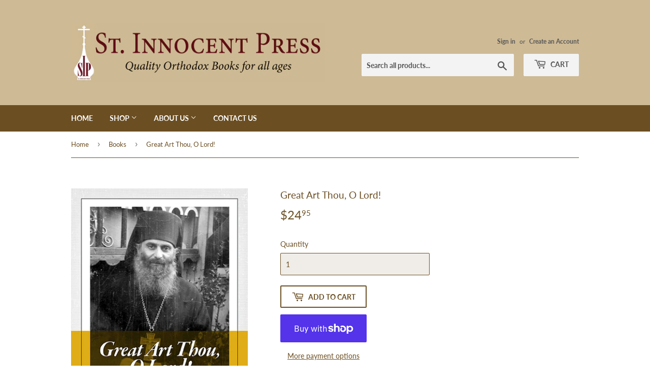

--- FILE ---
content_type: text/html; charset=utf-8
request_url: https://www.stinnocentpress.com/collections/books/products/great-art-thou-o-lord
body_size: 22503
content:
<!doctype html>
<html class="no-touch no-js" lang="en">
<head>
  <script>(function(H){H.className=H.className.replace(/\bno-js\b/,'js')})(document.documentElement)</script>
  <!-- Basic page needs ================================================== -->
  <meta charset="utf-8">
  <meta http-equiv="X-UA-Compatible" content="IE=edge,chrome=1">

  

  <!-- Title and description ================================================== -->
  <title>
  Great Art Thou, O Lord! &ndash; St. Innocent Press
  </title>

  
    <meta name="description" content="CONFESSOR and FOOL FOR CHRIST, Kirill Chernorizov, Priest Nathan Williams, Patriarch Ilia, ascetic life, Georgia, spiritual life, holy elders, fire to a massive banner of Lenin Samtavro, St. Gabriel of Georgia, Mama Gabrieli, book, elder Gabriel, Gabriel Urgebadze Gabriel Urgebadze book English, Urgebadze, Gabriel">
  

  <!-- Product meta ================================================== -->
  <!-- /snippets/social-meta-tags.liquid -->




<meta property="og:site_name" content="St. Innocent Press">
<meta property="og:url" content="https://www.stinnocentpress.com/products/great-art-thou-o-lord">
<meta property="og:title" content="Great Art Thou, O Lord!">
<meta property="og:type" content="product">
<meta property="og:description" content="CONFESSOR and FOOL FOR CHRIST, Kirill Chernorizov, Priest Nathan Williams, Patriarch Ilia, ascetic life, Georgia, spiritual life, holy elders, fire to a massive banner of Lenin Samtavro, St. Gabriel of Georgia, Mama Gabrieli, book, elder Gabriel, Gabriel Urgebadze Gabriel Urgebadze book English, Urgebadze, Gabriel">

  <meta property="og:price:amount" content="24.95">
  <meta property="og:price:currency" content="USD">

<meta property="og:image" content="http://www.stinnocentpress.com/cdn/shop/files/cvr12_RGB_72-finalforwebsite_1200x1200.jpg?v=1690842393">
<meta property="og:image:secure_url" content="https://www.stinnocentpress.com/cdn/shop/files/cvr12_RGB_72-finalforwebsite_1200x1200.jpg?v=1690842393">


  <meta name="twitter:site" content="@stinnocentpress">

<meta name="twitter:card" content="summary_large_image">
<meta name="twitter:title" content="Great Art Thou, O Lord!">
<meta name="twitter:description" content="CONFESSOR and FOOL FOR CHRIST, Kirill Chernorizov, Priest Nathan Williams, Patriarch Ilia, ascetic life, Georgia, spiritual life, holy elders, fire to a massive banner of Lenin Samtavro, St. Gabriel of Georgia, Mama Gabrieli, book, elder Gabriel, Gabriel Urgebadze Gabriel Urgebadze book English, Urgebadze, Gabriel">


  <!-- Helpers ================================================== -->
  <link rel="canonical" href="https://www.stinnocentpress.com/products/great-art-thou-o-lord">
  <meta name="viewport" content="width=device-width,initial-scale=1">

  <!-- CSS ================================================== -->
  <link href="//www.stinnocentpress.com/cdn/shop/t/3/assets/theme.scss.css?v=46645515620344391811742947555" rel="stylesheet" type="text/css" media="all" />

  <!-- Header hook for plugins ================================================== -->
  <script>window.performance && window.performance.mark && window.performance.mark('shopify.content_for_header.start');</script><meta name="google-site-verification" content="97NlQbSzpWH95xZeB-Kdn-L07ZMVmLwI_vmIqdtUtwI">
<meta id="shopify-digital-wallet" name="shopify-digital-wallet" content="/51461685413/digital_wallets/dialog">
<meta name="shopify-checkout-api-token" content="1a22f6dc9365798abd4609eb7a4be86e">
<meta id="in-context-paypal-metadata" data-shop-id="51461685413" data-venmo-supported="false" data-environment="production" data-locale="en_US" data-paypal-v4="true" data-currency="USD">
<link rel="alternate" type="application/json+oembed" href="https://www.stinnocentpress.com/products/great-art-thou-o-lord.oembed">
<script async="async" src="/checkouts/internal/preloads.js?locale=en-US"></script>
<link rel="preconnect" href="https://shop.app" crossorigin="anonymous">
<script async="async" src="https://shop.app/checkouts/internal/preloads.js?locale=en-US&shop_id=51461685413" crossorigin="anonymous"></script>
<script id="apple-pay-shop-capabilities" type="application/json">{"shopId":51461685413,"countryCode":"US","currencyCode":"USD","merchantCapabilities":["supports3DS"],"merchantId":"gid:\/\/shopify\/Shop\/51461685413","merchantName":"St. Innocent Press","requiredBillingContactFields":["postalAddress","email"],"requiredShippingContactFields":["postalAddress","email"],"shippingType":"shipping","supportedNetworks":["visa","masterCard","amex","discover","elo","jcb"],"total":{"type":"pending","label":"St. Innocent Press","amount":"1.00"},"shopifyPaymentsEnabled":true,"supportsSubscriptions":true}</script>
<script id="shopify-features" type="application/json">{"accessToken":"1a22f6dc9365798abd4609eb7a4be86e","betas":["rich-media-storefront-analytics"],"domain":"www.stinnocentpress.com","predictiveSearch":true,"shopId":51461685413,"locale":"en"}</script>
<script>var Shopify = Shopify || {};
Shopify.shop = "st-innocent-press.myshopify.com";
Shopify.locale = "en";
Shopify.currency = {"active":"USD","rate":"1.0"};
Shopify.country = "US";
Shopify.theme = {"name":"Supply","id":115975520421,"schema_name":"Supply","schema_version":"9.2.3","theme_store_id":679,"role":"main"};
Shopify.theme.handle = "null";
Shopify.theme.style = {"id":null,"handle":null};
Shopify.cdnHost = "www.stinnocentpress.com/cdn";
Shopify.routes = Shopify.routes || {};
Shopify.routes.root = "/";</script>
<script type="module">!function(o){(o.Shopify=o.Shopify||{}).modules=!0}(window);</script>
<script>!function(o){function n(){var o=[];function n(){o.push(Array.prototype.slice.apply(arguments))}return n.q=o,n}var t=o.Shopify=o.Shopify||{};t.loadFeatures=n(),t.autoloadFeatures=n()}(window);</script>
<script>
  window.ShopifyPay = window.ShopifyPay || {};
  window.ShopifyPay.apiHost = "shop.app\/pay";
  window.ShopifyPay.redirectState = null;
</script>
<script id="shop-js-analytics" type="application/json">{"pageType":"product"}</script>
<script defer="defer" async type="module" src="//www.stinnocentpress.com/cdn/shopifycloud/shop-js/modules/v2/client.init-shop-cart-sync_BN7fPSNr.en.esm.js"></script>
<script defer="defer" async type="module" src="//www.stinnocentpress.com/cdn/shopifycloud/shop-js/modules/v2/chunk.common_Cbph3Kss.esm.js"></script>
<script defer="defer" async type="module" src="//www.stinnocentpress.com/cdn/shopifycloud/shop-js/modules/v2/chunk.modal_DKumMAJ1.esm.js"></script>
<script type="module">
  await import("//www.stinnocentpress.com/cdn/shopifycloud/shop-js/modules/v2/client.init-shop-cart-sync_BN7fPSNr.en.esm.js");
await import("//www.stinnocentpress.com/cdn/shopifycloud/shop-js/modules/v2/chunk.common_Cbph3Kss.esm.js");
await import("//www.stinnocentpress.com/cdn/shopifycloud/shop-js/modules/v2/chunk.modal_DKumMAJ1.esm.js");

  window.Shopify.SignInWithShop?.initShopCartSync?.({"fedCMEnabled":true,"windoidEnabled":true});

</script>
<script>
  window.Shopify = window.Shopify || {};
  if (!window.Shopify.featureAssets) window.Shopify.featureAssets = {};
  window.Shopify.featureAssets['shop-js'] = {"shop-cart-sync":["modules/v2/client.shop-cart-sync_CJVUk8Jm.en.esm.js","modules/v2/chunk.common_Cbph3Kss.esm.js","modules/v2/chunk.modal_DKumMAJ1.esm.js"],"init-fed-cm":["modules/v2/client.init-fed-cm_7Fvt41F4.en.esm.js","modules/v2/chunk.common_Cbph3Kss.esm.js","modules/v2/chunk.modal_DKumMAJ1.esm.js"],"init-shop-email-lookup-coordinator":["modules/v2/client.init-shop-email-lookup-coordinator_Cc088_bR.en.esm.js","modules/v2/chunk.common_Cbph3Kss.esm.js","modules/v2/chunk.modal_DKumMAJ1.esm.js"],"init-windoid":["modules/v2/client.init-windoid_hPopwJRj.en.esm.js","modules/v2/chunk.common_Cbph3Kss.esm.js","modules/v2/chunk.modal_DKumMAJ1.esm.js"],"shop-button":["modules/v2/client.shop-button_B0jaPSNF.en.esm.js","modules/v2/chunk.common_Cbph3Kss.esm.js","modules/v2/chunk.modal_DKumMAJ1.esm.js"],"shop-cash-offers":["modules/v2/client.shop-cash-offers_DPIskqss.en.esm.js","modules/v2/chunk.common_Cbph3Kss.esm.js","modules/v2/chunk.modal_DKumMAJ1.esm.js"],"shop-toast-manager":["modules/v2/client.shop-toast-manager_CK7RT69O.en.esm.js","modules/v2/chunk.common_Cbph3Kss.esm.js","modules/v2/chunk.modal_DKumMAJ1.esm.js"],"init-shop-cart-sync":["modules/v2/client.init-shop-cart-sync_BN7fPSNr.en.esm.js","modules/v2/chunk.common_Cbph3Kss.esm.js","modules/v2/chunk.modal_DKumMAJ1.esm.js"],"init-customer-accounts-sign-up":["modules/v2/client.init-customer-accounts-sign-up_CfPf4CXf.en.esm.js","modules/v2/client.shop-login-button_DeIztwXF.en.esm.js","modules/v2/chunk.common_Cbph3Kss.esm.js","modules/v2/chunk.modal_DKumMAJ1.esm.js"],"pay-button":["modules/v2/client.pay-button_CgIwFSYN.en.esm.js","modules/v2/chunk.common_Cbph3Kss.esm.js","modules/v2/chunk.modal_DKumMAJ1.esm.js"],"init-customer-accounts":["modules/v2/client.init-customer-accounts_DQ3x16JI.en.esm.js","modules/v2/client.shop-login-button_DeIztwXF.en.esm.js","modules/v2/chunk.common_Cbph3Kss.esm.js","modules/v2/chunk.modal_DKumMAJ1.esm.js"],"avatar":["modules/v2/client.avatar_BTnouDA3.en.esm.js"],"init-shop-for-new-customer-accounts":["modules/v2/client.init-shop-for-new-customer-accounts_CsZy_esa.en.esm.js","modules/v2/client.shop-login-button_DeIztwXF.en.esm.js","modules/v2/chunk.common_Cbph3Kss.esm.js","modules/v2/chunk.modal_DKumMAJ1.esm.js"],"shop-follow-button":["modules/v2/client.shop-follow-button_BRMJjgGd.en.esm.js","modules/v2/chunk.common_Cbph3Kss.esm.js","modules/v2/chunk.modal_DKumMAJ1.esm.js"],"checkout-modal":["modules/v2/client.checkout-modal_B9Drz_yf.en.esm.js","modules/v2/chunk.common_Cbph3Kss.esm.js","modules/v2/chunk.modal_DKumMAJ1.esm.js"],"shop-login-button":["modules/v2/client.shop-login-button_DeIztwXF.en.esm.js","modules/v2/chunk.common_Cbph3Kss.esm.js","modules/v2/chunk.modal_DKumMAJ1.esm.js"],"lead-capture":["modules/v2/client.lead-capture_DXYzFM3R.en.esm.js","modules/v2/chunk.common_Cbph3Kss.esm.js","modules/v2/chunk.modal_DKumMAJ1.esm.js"],"shop-login":["modules/v2/client.shop-login_CA5pJqmO.en.esm.js","modules/v2/chunk.common_Cbph3Kss.esm.js","modules/v2/chunk.modal_DKumMAJ1.esm.js"],"payment-terms":["modules/v2/client.payment-terms_BxzfvcZJ.en.esm.js","modules/v2/chunk.common_Cbph3Kss.esm.js","modules/v2/chunk.modal_DKumMAJ1.esm.js"]};
</script>
<script id="__st">var __st={"a":51461685413,"offset":-18000,"reqid":"5e06b5e4-0efd-41c7-8d0c-98cf73878385-1770013779","pageurl":"www.stinnocentpress.com\/collections\/books\/products\/great-art-thou-o-lord","u":"cc4e5702a8cd","p":"product","rtyp":"product","rid":8228335419557};</script>
<script>window.ShopifyPaypalV4VisibilityTracking = true;</script>
<script id="captcha-bootstrap">!function(){'use strict';const t='contact',e='account',n='new_comment',o=[[t,t],['blogs',n],['comments',n],[t,'customer']],c=[[e,'customer_login'],[e,'guest_login'],[e,'recover_customer_password'],[e,'create_customer']],r=t=>t.map((([t,e])=>`form[action*='/${t}']:not([data-nocaptcha='true']) input[name='form_type'][value='${e}']`)).join(','),a=t=>()=>t?[...document.querySelectorAll(t)].map((t=>t.form)):[];function s(){const t=[...o],e=r(t);return a(e)}const i='password',u='form_key',d=['recaptcha-v3-token','g-recaptcha-response','h-captcha-response',i],f=()=>{try{return window.sessionStorage}catch{return}},m='__shopify_v',_=t=>t.elements[u];function p(t,e,n=!1){try{const o=window.sessionStorage,c=JSON.parse(o.getItem(e)),{data:r}=function(t){const{data:e,action:n}=t;return t[m]||n?{data:e,action:n}:{data:t,action:n}}(c);for(const[e,n]of Object.entries(r))t.elements[e]&&(t.elements[e].value=n);n&&o.removeItem(e)}catch(o){console.error('form repopulation failed',{error:o})}}const l='form_type',E='cptcha';function T(t){t.dataset[E]=!0}const w=window,h=w.document,L='Shopify',v='ce_forms',y='captcha';let A=!1;((t,e)=>{const n=(g='f06e6c50-85a8-45c8-87d0-21a2b65856fe',I='https://cdn.shopify.com/shopifycloud/storefront-forms-hcaptcha/ce_storefront_forms_captcha_hcaptcha.v1.5.2.iife.js',D={infoText:'Protected by hCaptcha',privacyText:'Privacy',termsText:'Terms'},(t,e,n)=>{const o=w[L][v],c=o.bindForm;if(c)return c(t,g,e,D).then(n);var r;o.q.push([[t,g,e,D],n]),r=I,A||(h.body.append(Object.assign(h.createElement('script'),{id:'captcha-provider',async:!0,src:r})),A=!0)});var g,I,D;w[L]=w[L]||{},w[L][v]=w[L][v]||{},w[L][v].q=[],w[L][y]=w[L][y]||{},w[L][y].protect=function(t,e){n(t,void 0,e),T(t)},Object.freeze(w[L][y]),function(t,e,n,w,h,L){const[v,y,A,g]=function(t,e,n){const i=e?o:[],u=t?c:[],d=[...i,...u],f=r(d),m=r(i),_=r(d.filter((([t,e])=>n.includes(e))));return[a(f),a(m),a(_),s()]}(w,h,L),I=t=>{const e=t.target;return e instanceof HTMLFormElement?e:e&&e.form},D=t=>v().includes(t);t.addEventListener('submit',(t=>{const e=I(t);if(!e)return;const n=D(e)&&!e.dataset.hcaptchaBound&&!e.dataset.recaptchaBound,o=_(e),c=g().includes(e)&&(!o||!o.value);(n||c)&&t.preventDefault(),c&&!n&&(function(t){try{if(!f())return;!function(t){const e=f();if(!e)return;const n=_(t);if(!n)return;const o=n.value;o&&e.removeItem(o)}(t);const e=Array.from(Array(32),(()=>Math.random().toString(36)[2])).join('');!function(t,e){_(t)||t.append(Object.assign(document.createElement('input'),{type:'hidden',name:u})),t.elements[u].value=e}(t,e),function(t,e){const n=f();if(!n)return;const o=[...t.querySelectorAll(`input[type='${i}']`)].map((({name:t})=>t)),c=[...d,...o],r={};for(const[a,s]of new FormData(t).entries())c.includes(a)||(r[a]=s);n.setItem(e,JSON.stringify({[m]:1,action:t.action,data:r}))}(t,e)}catch(e){console.error('failed to persist form',e)}}(e),e.submit())}));const S=(t,e)=>{t&&!t.dataset[E]&&(n(t,e.some((e=>e===t))),T(t))};for(const o of['focusin','change'])t.addEventListener(o,(t=>{const e=I(t);D(e)&&S(e,y())}));const B=e.get('form_key'),M=e.get(l),P=B&&M;t.addEventListener('DOMContentLoaded',(()=>{const t=y();if(P)for(const e of t)e.elements[l].value===M&&p(e,B);[...new Set([...A(),...v().filter((t=>'true'===t.dataset.shopifyCaptcha))])].forEach((e=>S(e,t)))}))}(h,new URLSearchParams(w.location.search),n,t,e,['guest_login'])})(!0,!0)}();</script>
<script integrity="sha256-4kQ18oKyAcykRKYeNunJcIwy7WH5gtpwJnB7kiuLZ1E=" data-source-attribution="shopify.loadfeatures" defer="defer" src="//www.stinnocentpress.com/cdn/shopifycloud/storefront/assets/storefront/load_feature-a0a9edcb.js" crossorigin="anonymous"></script>
<script crossorigin="anonymous" defer="defer" src="//www.stinnocentpress.com/cdn/shopifycloud/storefront/assets/shopify_pay/storefront-65b4c6d7.js?v=20250812"></script>
<script data-source-attribution="shopify.dynamic_checkout.dynamic.init">var Shopify=Shopify||{};Shopify.PaymentButton=Shopify.PaymentButton||{isStorefrontPortableWallets:!0,init:function(){window.Shopify.PaymentButton.init=function(){};var t=document.createElement("script");t.src="https://www.stinnocentpress.com/cdn/shopifycloud/portable-wallets/latest/portable-wallets.en.js",t.type="module",document.head.appendChild(t)}};
</script>
<script data-source-attribution="shopify.dynamic_checkout.buyer_consent">
  function portableWalletsHideBuyerConsent(e){var t=document.getElementById("shopify-buyer-consent"),n=document.getElementById("shopify-subscription-policy-button");t&&n&&(t.classList.add("hidden"),t.setAttribute("aria-hidden","true"),n.removeEventListener("click",e))}function portableWalletsShowBuyerConsent(e){var t=document.getElementById("shopify-buyer-consent"),n=document.getElementById("shopify-subscription-policy-button");t&&n&&(t.classList.remove("hidden"),t.removeAttribute("aria-hidden"),n.addEventListener("click",e))}window.Shopify?.PaymentButton&&(window.Shopify.PaymentButton.hideBuyerConsent=portableWalletsHideBuyerConsent,window.Shopify.PaymentButton.showBuyerConsent=portableWalletsShowBuyerConsent);
</script>
<script>
  function portableWalletsCleanup(e){e&&e.src&&console.error("Failed to load portable wallets script "+e.src);var t=document.querySelectorAll("shopify-accelerated-checkout .shopify-payment-button__skeleton, shopify-accelerated-checkout-cart .wallet-cart-button__skeleton"),e=document.getElementById("shopify-buyer-consent");for(let e=0;e<t.length;e++)t[e].remove();e&&e.remove()}function portableWalletsNotLoadedAsModule(e){e instanceof ErrorEvent&&"string"==typeof e.message&&e.message.includes("import.meta")&&"string"==typeof e.filename&&e.filename.includes("portable-wallets")&&(window.removeEventListener("error",portableWalletsNotLoadedAsModule),window.Shopify.PaymentButton.failedToLoad=e,"loading"===document.readyState?document.addEventListener("DOMContentLoaded",window.Shopify.PaymentButton.init):window.Shopify.PaymentButton.init())}window.addEventListener("error",portableWalletsNotLoadedAsModule);
</script>

<script type="module" src="https://www.stinnocentpress.com/cdn/shopifycloud/portable-wallets/latest/portable-wallets.en.js" onError="portableWalletsCleanup(this)" crossorigin="anonymous"></script>
<script nomodule>
  document.addEventListener("DOMContentLoaded", portableWalletsCleanup);
</script>

<script id='scb4127' type='text/javascript' async='' src='https://www.stinnocentpress.com/cdn/shopifycloud/privacy-banner/storefront-banner.js'></script><link id="shopify-accelerated-checkout-styles" rel="stylesheet" media="screen" href="https://www.stinnocentpress.com/cdn/shopifycloud/portable-wallets/latest/accelerated-checkout-backwards-compat.css" crossorigin="anonymous">
<style id="shopify-accelerated-checkout-cart">
        #shopify-buyer-consent {
  margin-top: 1em;
  display: inline-block;
  width: 100%;
}

#shopify-buyer-consent.hidden {
  display: none;
}

#shopify-subscription-policy-button {
  background: none;
  border: none;
  padding: 0;
  text-decoration: underline;
  font-size: inherit;
  cursor: pointer;
}

#shopify-subscription-policy-button::before {
  box-shadow: none;
}

      </style>

<script>window.performance && window.performance.mark && window.performance.mark('shopify.content_for_header.end');</script>

  
  

  <script src="//www.stinnocentpress.com/cdn/shop/t/3/assets/jquery-2.2.3.min.js?v=58211863146907186831605973545" type="text/javascript"></script>

  <script src="//www.stinnocentpress.com/cdn/shop/t/3/assets/lazysizes.min.js?v=8147953233334221341605973546" async="async"></script>
  <script src="//www.stinnocentpress.com/cdn/shop/t/3/assets/vendor.js?v=106177282645720727331605973548" defer="defer"></script>
  <script src="//www.stinnocentpress.com/cdn/shop/t/3/assets/theme.js?v=104651861431369677821611168841" defer="defer"></script>


<script src="https://cdn.shopify.com/extensions/019bc4b9-ba3d-74ed-aa06-6d08a90c3faf/pre-order-66/assets/pre-order.min.js" type="text/javascript" defer="defer"></script>
<link href="https://monorail-edge.shopifysvc.com" rel="dns-prefetch">
<script>(function(){if ("sendBeacon" in navigator && "performance" in window) {try {var session_token_from_headers = performance.getEntriesByType('navigation')[0].serverTiming.find(x => x.name == '_s').description;} catch {var session_token_from_headers = undefined;}var session_cookie_matches = document.cookie.match(/_shopify_s=([^;]*)/);var session_token_from_cookie = session_cookie_matches && session_cookie_matches.length === 2 ? session_cookie_matches[1] : "";var session_token = session_token_from_headers || session_token_from_cookie || "";function handle_abandonment_event(e) {var entries = performance.getEntries().filter(function(entry) {return /monorail-edge.shopifysvc.com/.test(entry.name);});if (!window.abandonment_tracked && entries.length === 0) {window.abandonment_tracked = true;var currentMs = Date.now();var navigation_start = performance.timing.navigationStart;var payload = {shop_id: 51461685413,url: window.location.href,navigation_start,duration: currentMs - navigation_start,session_token,page_type: "product"};window.navigator.sendBeacon("https://monorail-edge.shopifysvc.com/v1/produce", JSON.stringify({schema_id: "online_store_buyer_site_abandonment/1.1",payload: payload,metadata: {event_created_at_ms: currentMs,event_sent_at_ms: currentMs}}));}}window.addEventListener('pagehide', handle_abandonment_event);}}());</script>
<script id="web-pixels-manager-setup">(function e(e,d,r,n,o){if(void 0===o&&(o={}),!Boolean(null===(a=null===(i=window.Shopify)||void 0===i?void 0:i.analytics)||void 0===a?void 0:a.replayQueue)){var i,a;window.Shopify=window.Shopify||{};var t=window.Shopify;t.analytics=t.analytics||{};var s=t.analytics;s.replayQueue=[],s.publish=function(e,d,r){return s.replayQueue.push([e,d,r]),!0};try{self.performance.mark("wpm:start")}catch(e){}var l=function(){var e={modern:/Edge?\/(1{2}[4-9]|1[2-9]\d|[2-9]\d{2}|\d{4,})\.\d+(\.\d+|)|Firefox\/(1{2}[4-9]|1[2-9]\d|[2-9]\d{2}|\d{4,})\.\d+(\.\d+|)|Chrom(ium|e)\/(9{2}|\d{3,})\.\d+(\.\d+|)|(Maci|X1{2}).+ Version\/(15\.\d+|(1[6-9]|[2-9]\d|\d{3,})\.\d+)([,.]\d+|)( \(\w+\)|)( Mobile\/\w+|) Safari\/|Chrome.+OPR\/(9{2}|\d{3,})\.\d+\.\d+|(CPU[ +]OS|iPhone[ +]OS|CPU[ +]iPhone|CPU IPhone OS|CPU iPad OS)[ +]+(15[._]\d+|(1[6-9]|[2-9]\d|\d{3,})[._]\d+)([._]\d+|)|Android:?[ /-](13[3-9]|1[4-9]\d|[2-9]\d{2}|\d{4,})(\.\d+|)(\.\d+|)|Android.+Firefox\/(13[5-9]|1[4-9]\d|[2-9]\d{2}|\d{4,})\.\d+(\.\d+|)|Android.+Chrom(ium|e)\/(13[3-9]|1[4-9]\d|[2-9]\d{2}|\d{4,})\.\d+(\.\d+|)|SamsungBrowser\/([2-9]\d|\d{3,})\.\d+/,legacy:/Edge?\/(1[6-9]|[2-9]\d|\d{3,})\.\d+(\.\d+|)|Firefox\/(5[4-9]|[6-9]\d|\d{3,})\.\d+(\.\d+|)|Chrom(ium|e)\/(5[1-9]|[6-9]\d|\d{3,})\.\d+(\.\d+|)([\d.]+$|.*Safari\/(?![\d.]+ Edge\/[\d.]+$))|(Maci|X1{2}).+ Version\/(10\.\d+|(1[1-9]|[2-9]\d|\d{3,})\.\d+)([,.]\d+|)( \(\w+\)|)( Mobile\/\w+|) Safari\/|Chrome.+OPR\/(3[89]|[4-9]\d|\d{3,})\.\d+\.\d+|(CPU[ +]OS|iPhone[ +]OS|CPU[ +]iPhone|CPU IPhone OS|CPU iPad OS)[ +]+(10[._]\d+|(1[1-9]|[2-9]\d|\d{3,})[._]\d+)([._]\d+|)|Android:?[ /-](13[3-9]|1[4-9]\d|[2-9]\d{2}|\d{4,})(\.\d+|)(\.\d+|)|Mobile Safari.+OPR\/([89]\d|\d{3,})\.\d+\.\d+|Android.+Firefox\/(13[5-9]|1[4-9]\d|[2-9]\d{2}|\d{4,})\.\d+(\.\d+|)|Android.+Chrom(ium|e)\/(13[3-9]|1[4-9]\d|[2-9]\d{2}|\d{4,})\.\d+(\.\d+|)|Android.+(UC? ?Browser|UCWEB|U3)[ /]?(15\.([5-9]|\d{2,})|(1[6-9]|[2-9]\d|\d{3,})\.\d+)\.\d+|SamsungBrowser\/(5\.\d+|([6-9]|\d{2,})\.\d+)|Android.+MQ{2}Browser\/(14(\.(9|\d{2,})|)|(1[5-9]|[2-9]\d|\d{3,})(\.\d+|))(\.\d+|)|K[Aa][Ii]OS\/(3\.\d+|([4-9]|\d{2,})\.\d+)(\.\d+|)/},d=e.modern,r=e.legacy,n=navigator.userAgent;return n.match(d)?"modern":n.match(r)?"legacy":"unknown"}(),u="modern"===l?"modern":"legacy",c=(null!=n?n:{modern:"",legacy:""})[u],f=function(e){return[e.baseUrl,"/wpm","/b",e.hashVersion,"modern"===e.buildTarget?"m":"l",".js"].join("")}({baseUrl:d,hashVersion:r,buildTarget:u}),m=function(e){var d=e.version,r=e.bundleTarget,n=e.surface,o=e.pageUrl,i=e.monorailEndpoint;return{emit:function(e){var a=e.status,t=e.errorMsg,s=(new Date).getTime(),l=JSON.stringify({metadata:{event_sent_at_ms:s},events:[{schema_id:"web_pixels_manager_load/3.1",payload:{version:d,bundle_target:r,page_url:o,status:a,surface:n,error_msg:t},metadata:{event_created_at_ms:s}}]});if(!i)return console&&console.warn&&console.warn("[Web Pixels Manager] No Monorail endpoint provided, skipping logging."),!1;try{return self.navigator.sendBeacon.bind(self.navigator)(i,l)}catch(e){}var u=new XMLHttpRequest;try{return u.open("POST",i,!0),u.setRequestHeader("Content-Type","text/plain"),u.send(l),!0}catch(e){return console&&console.warn&&console.warn("[Web Pixels Manager] Got an unhandled error while logging to Monorail."),!1}}}}({version:r,bundleTarget:l,surface:e.surface,pageUrl:self.location.href,monorailEndpoint:e.monorailEndpoint});try{o.browserTarget=l,function(e){var d=e.src,r=e.async,n=void 0===r||r,o=e.onload,i=e.onerror,a=e.sri,t=e.scriptDataAttributes,s=void 0===t?{}:t,l=document.createElement("script"),u=document.querySelector("head"),c=document.querySelector("body");if(l.async=n,l.src=d,a&&(l.integrity=a,l.crossOrigin="anonymous"),s)for(var f in s)if(Object.prototype.hasOwnProperty.call(s,f))try{l.dataset[f]=s[f]}catch(e){}if(o&&l.addEventListener("load",o),i&&l.addEventListener("error",i),u)u.appendChild(l);else{if(!c)throw new Error("Did not find a head or body element to append the script");c.appendChild(l)}}({src:f,async:!0,onload:function(){if(!function(){var e,d;return Boolean(null===(d=null===(e=window.Shopify)||void 0===e?void 0:e.analytics)||void 0===d?void 0:d.initialized)}()){var d=window.webPixelsManager.init(e)||void 0;if(d){var r=window.Shopify.analytics;r.replayQueue.forEach((function(e){var r=e[0],n=e[1],o=e[2];d.publishCustomEvent(r,n,o)})),r.replayQueue=[],r.publish=d.publishCustomEvent,r.visitor=d.visitor,r.initialized=!0}}},onerror:function(){return m.emit({status:"failed",errorMsg:"".concat(f," has failed to load")})},sri:function(e){var d=/^sha384-[A-Za-z0-9+/=]+$/;return"string"==typeof e&&d.test(e)}(c)?c:"",scriptDataAttributes:o}),m.emit({status:"loading"})}catch(e){m.emit({status:"failed",errorMsg:(null==e?void 0:e.message)||"Unknown error"})}}})({shopId: 51461685413,storefrontBaseUrl: "https://www.stinnocentpress.com",extensionsBaseUrl: "https://extensions.shopifycdn.com/cdn/shopifycloud/web-pixels-manager",monorailEndpoint: "https://monorail-edge.shopifysvc.com/unstable/produce_batch",surface: "storefront-renderer",enabledBetaFlags: ["2dca8a86"],webPixelsConfigList: [{"id":"752517285","configuration":"{\"config\":\"{\\\"pixel_id\\\":\\\"GT-WB29BLD9\\\",\\\"target_country\\\":\\\"US\\\",\\\"gtag_events\\\":[{\\\"type\\\":\\\"purchase\\\",\\\"action_label\\\":\\\"MC-4NN1Q4KLQN\\\"},{\\\"type\\\":\\\"page_view\\\",\\\"action_label\\\":\\\"MC-4NN1Q4KLQN\\\"},{\\\"type\\\":\\\"view_item\\\",\\\"action_label\\\":\\\"MC-4NN1Q4KLQN\\\"}],\\\"enable_monitoring_mode\\\":false}\"}","eventPayloadVersion":"v1","runtimeContext":"OPEN","scriptVersion":"b2a88bafab3e21179ed38636efcd8a93","type":"APP","apiClientId":1780363,"privacyPurposes":[],"dataSharingAdjustments":{"protectedCustomerApprovalScopes":["read_customer_address","read_customer_email","read_customer_name","read_customer_personal_data","read_customer_phone"]}},{"id":"shopify-app-pixel","configuration":"{}","eventPayloadVersion":"v1","runtimeContext":"STRICT","scriptVersion":"0450","apiClientId":"shopify-pixel","type":"APP","privacyPurposes":["ANALYTICS","MARKETING"]},{"id":"shopify-custom-pixel","eventPayloadVersion":"v1","runtimeContext":"LAX","scriptVersion":"0450","apiClientId":"shopify-pixel","type":"CUSTOM","privacyPurposes":["ANALYTICS","MARKETING"]}],isMerchantRequest: false,initData: {"shop":{"name":"St. Innocent Press","paymentSettings":{"currencyCode":"USD"},"myshopifyDomain":"st-innocent-press.myshopify.com","countryCode":"US","storefrontUrl":"https:\/\/www.stinnocentpress.com"},"customer":null,"cart":null,"checkout":null,"productVariants":[{"price":{"amount":24.95,"currencyCode":"USD"},"product":{"title":"Great Art Thou, O Lord!","vendor":"St. Innocent Press","id":"8228335419557","untranslatedTitle":"Great Art Thou, O Lord!","url":"\/products\/great-art-thou-o-lord","type":"Books"},"id":"42466299347109","image":{"src":"\/\/www.stinnocentpress.com\/cdn\/shop\/files\/cvr12_RGB_72-finalforwebsite.jpg?v=1690842393"},"sku":"STG(U)","title":"Default Title","untranslatedTitle":"Default Title"}],"purchasingCompany":null},},"https://www.stinnocentpress.com/cdn","1d2a099fw23dfb22ep557258f5m7a2edbae",{"modern":"","legacy":""},{"shopId":"51461685413","storefrontBaseUrl":"https:\/\/www.stinnocentpress.com","extensionBaseUrl":"https:\/\/extensions.shopifycdn.com\/cdn\/shopifycloud\/web-pixels-manager","surface":"storefront-renderer","enabledBetaFlags":"[\"2dca8a86\"]","isMerchantRequest":"false","hashVersion":"1d2a099fw23dfb22ep557258f5m7a2edbae","publish":"custom","events":"[[\"page_viewed\",{}],[\"product_viewed\",{\"productVariant\":{\"price\":{\"amount\":24.95,\"currencyCode\":\"USD\"},\"product\":{\"title\":\"Great Art Thou, O Lord!\",\"vendor\":\"St. Innocent Press\",\"id\":\"8228335419557\",\"untranslatedTitle\":\"Great Art Thou, O Lord!\",\"url\":\"\/products\/great-art-thou-o-lord\",\"type\":\"Books\"},\"id\":\"42466299347109\",\"image\":{\"src\":\"\/\/www.stinnocentpress.com\/cdn\/shop\/files\/cvr12_RGB_72-finalforwebsite.jpg?v=1690842393\"},\"sku\":\"STG(U)\",\"title\":\"Default Title\",\"untranslatedTitle\":\"Default Title\"}}]]"});</script><script>
  window.ShopifyAnalytics = window.ShopifyAnalytics || {};
  window.ShopifyAnalytics.meta = window.ShopifyAnalytics.meta || {};
  window.ShopifyAnalytics.meta.currency = 'USD';
  var meta = {"product":{"id":8228335419557,"gid":"gid:\/\/shopify\/Product\/8228335419557","vendor":"St. Innocent Press","type":"Books","handle":"great-art-thou-o-lord","variants":[{"id":42466299347109,"price":2495,"name":"Great Art Thou, O Lord!","public_title":null,"sku":"STG(U)"}],"remote":false},"page":{"pageType":"product","resourceType":"product","resourceId":8228335419557,"requestId":"5e06b5e4-0efd-41c7-8d0c-98cf73878385-1770013779"}};
  for (var attr in meta) {
    window.ShopifyAnalytics.meta[attr] = meta[attr];
  }
</script>
<script class="analytics">
  (function () {
    var customDocumentWrite = function(content) {
      var jquery = null;

      if (window.jQuery) {
        jquery = window.jQuery;
      } else if (window.Checkout && window.Checkout.$) {
        jquery = window.Checkout.$;
      }

      if (jquery) {
        jquery('body').append(content);
      }
    };

    var hasLoggedConversion = function(token) {
      if (token) {
        return document.cookie.indexOf('loggedConversion=' + token) !== -1;
      }
      return false;
    }

    var setCookieIfConversion = function(token) {
      if (token) {
        var twoMonthsFromNow = new Date(Date.now());
        twoMonthsFromNow.setMonth(twoMonthsFromNow.getMonth() + 2);

        document.cookie = 'loggedConversion=' + token + '; expires=' + twoMonthsFromNow;
      }
    }

    var trekkie = window.ShopifyAnalytics.lib = window.trekkie = window.trekkie || [];
    if (trekkie.integrations) {
      return;
    }
    trekkie.methods = [
      'identify',
      'page',
      'ready',
      'track',
      'trackForm',
      'trackLink'
    ];
    trekkie.factory = function(method) {
      return function() {
        var args = Array.prototype.slice.call(arguments);
        args.unshift(method);
        trekkie.push(args);
        return trekkie;
      };
    };
    for (var i = 0; i < trekkie.methods.length; i++) {
      var key = trekkie.methods[i];
      trekkie[key] = trekkie.factory(key);
    }
    trekkie.load = function(config) {
      trekkie.config = config || {};
      trekkie.config.initialDocumentCookie = document.cookie;
      var first = document.getElementsByTagName('script')[0];
      var script = document.createElement('script');
      script.type = 'text/javascript';
      script.onerror = function(e) {
        var scriptFallback = document.createElement('script');
        scriptFallback.type = 'text/javascript';
        scriptFallback.onerror = function(error) {
                var Monorail = {
      produce: function produce(monorailDomain, schemaId, payload) {
        var currentMs = new Date().getTime();
        var event = {
          schema_id: schemaId,
          payload: payload,
          metadata: {
            event_created_at_ms: currentMs,
            event_sent_at_ms: currentMs
          }
        };
        return Monorail.sendRequest("https://" + monorailDomain + "/v1/produce", JSON.stringify(event));
      },
      sendRequest: function sendRequest(endpointUrl, payload) {
        // Try the sendBeacon API
        if (window && window.navigator && typeof window.navigator.sendBeacon === 'function' && typeof window.Blob === 'function' && !Monorail.isIos12()) {
          var blobData = new window.Blob([payload], {
            type: 'text/plain'
          });

          if (window.navigator.sendBeacon(endpointUrl, blobData)) {
            return true;
          } // sendBeacon was not successful

        } // XHR beacon

        var xhr = new XMLHttpRequest();

        try {
          xhr.open('POST', endpointUrl);
          xhr.setRequestHeader('Content-Type', 'text/plain');
          xhr.send(payload);
        } catch (e) {
          console.log(e);
        }

        return false;
      },
      isIos12: function isIos12() {
        return window.navigator.userAgent.lastIndexOf('iPhone; CPU iPhone OS 12_') !== -1 || window.navigator.userAgent.lastIndexOf('iPad; CPU OS 12_') !== -1;
      }
    };
    Monorail.produce('monorail-edge.shopifysvc.com',
      'trekkie_storefront_load_errors/1.1',
      {shop_id: 51461685413,
      theme_id: 115975520421,
      app_name: "storefront",
      context_url: window.location.href,
      source_url: "//www.stinnocentpress.com/cdn/s/trekkie.storefront.c59ea00e0474b293ae6629561379568a2d7c4bba.min.js"});

        };
        scriptFallback.async = true;
        scriptFallback.src = '//www.stinnocentpress.com/cdn/s/trekkie.storefront.c59ea00e0474b293ae6629561379568a2d7c4bba.min.js';
        first.parentNode.insertBefore(scriptFallback, first);
      };
      script.async = true;
      script.src = '//www.stinnocentpress.com/cdn/s/trekkie.storefront.c59ea00e0474b293ae6629561379568a2d7c4bba.min.js';
      first.parentNode.insertBefore(script, first);
    };
    trekkie.load(
      {"Trekkie":{"appName":"storefront","development":false,"defaultAttributes":{"shopId":51461685413,"isMerchantRequest":null,"themeId":115975520421,"themeCityHash":"2380624522218909188","contentLanguage":"en","currency":"USD","eventMetadataId":"a17c4ce6-d8eb-4160-82ec-10336ae33d9b"},"isServerSideCookieWritingEnabled":true,"monorailRegion":"shop_domain","enabledBetaFlags":["65f19447","b5387b81"]},"Session Attribution":{},"S2S":{"facebookCapiEnabled":false,"source":"trekkie-storefront-renderer","apiClientId":580111}}
    );

    var loaded = false;
    trekkie.ready(function() {
      if (loaded) return;
      loaded = true;

      window.ShopifyAnalytics.lib = window.trekkie;

      var originalDocumentWrite = document.write;
      document.write = customDocumentWrite;
      try { window.ShopifyAnalytics.merchantGoogleAnalytics.call(this); } catch(error) {};
      document.write = originalDocumentWrite;

      window.ShopifyAnalytics.lib.page(null,{"pageType":"product","resourceType":"product","resourceId":8228335419557,"requestId":"5e06b5e4-0efd-41c7-8d0c-98cf73878385-1770013779","shopifyEmitted":true});

      var match = window.location.pathname.match(/checkouts\/(.+)\/(thank_you|post_purchase)/)
      var token = match? match[1]: undefined;
      if (!hasLoggedConversion(token)) {
        setCookieIfConversion(token);
        window.ShopifyAnalytics.lib.track("Viewed Product",{"currency":"USD","variantId":42466299347109,"productId":8228335419557,"productGid":"gid:\/\/shopify\/Product\/8228335419557","name":"Great Art Thou, O Lord!","price":"24.95","sku":"STG(U)","brand":"St. Innocent Press","variant":null,"category":"Books","nonInteraction":true,"remote":false},undefined,undefined,{"shopifyEmitted":true});
      window.ShopifyAnalytics.lib.track("monorail:\/\/trekkie_storefront_viewed_product\/1.1",{"currency":"USD","variantId":42466299347109,"productId":8228335419557,"productGid":"gid:\/\/shopify\/Product\/8228335419557","name":"Great Art Thou, O Lord!","price":"24.95","sku":"STG(U)","brand":"St. Innocent Press","variant":null,"category":"Books","nonInteraction":true,"remote":false,"referer":"https:\/\/www.stinnocentpress.com\/collections\/books\/products\/great-art-thou-o-lord"});
      }
    });


        var eventsListenerScript = document.createElement('script');
        eventsListenerScript.async = true;
        eventsListenerScript.src = "//www.stinnocentpress.com/cdn/shopifycloud/storefront/assets/shop_events_listener-3da45d37.js";
        document.getElementsByTagName('head')[0].appendChild(eventsListenerScript);

})();</script>
<script
  defer
  src="https://www.stinnocentpress.com/cdn/shopifycloud/perf-kit/shopify-perf-kit-3.1.0.min.js"
  data-application="storefront-renderer"
  data-shop-id="51461685413"
  data-render-region="gcp-us-central1"
  data-page-type="product"
  data-theme-instance-id="115975520421"
  data-theme-name="Supply"
  data-theme-version="9.2.3"
  data-monorail-region="shop_domain"
  data-resource-timing-sampling-rate="10"
  data-shs="true"
  data-shs-beacon="true"
  data-shs-export-with-fetch="true"
  data-shs-logs-sample-rate="1"
  data-shs-beacon-endpoint="https://www.stinnocentpress.com/api/collect"
></script>
</head>

<body id="great-art-thou-o-lord" class="template-product">

  <div id="shopify-section-header" class="shopify-section header-section"><header class="site-header" role="banner" data-section-id="header" data-section-type="header-section">
  <div class="wrapper">

    <div class="grid--full">
      <div class="grid-item large--one-half">
        
          <div class="h1 header-logo" itemscope itemtype="http://schema.org/Organization">
        
          
          

          <a href="/" itemprop="url">
            <div class="lazyload__image-wrapper no-js header-logo__image" style="max-width:500px;">
              <div style="padding-top:23.33333333333333%;">
                <img class="lazyload js"
                  data-src="//www.stinnocentpress.com/cdn/shop/files/Logo-in-Headerc_{width}x.png?v=1615322922"
                  data-widths="[180, 360, 540, 720, 900, 1080, 1296, 1512, 1728, 2048]"
                  data-aspectratio="4.285714285714286"
                  data-sizes="auto"
                  alt="St. Innocent Press"
                  style="width:500px;">
              </div>
            </div>
            <noscript>
              
              <img src="//www.stinnocentpress.com/cdn/shop/files/Logo-in-Headerc_500x.png?v=1615322922"
                srcset="//www.stinnocentpress.com/cdn/shop/files/Logo-in-Headerc_500x.png?v=1615322922 1x, //www.stinnocentpress.com/cdn/shop/files/Logo-in-Headerc_500x@2x.png?v=1615322922 2x"
                alt="St. Innocent Press"
                itemprop="logo"
                style="max-width:500px;">
            </noscript>
          </a>
          
        
          </div>
        
      </div>

      <div class="grid-item large--one-half text-center large--text-right">
        
          <div class="site-header--text-links medium-down--hide">
            
              

                <p></p>

              
            

            
              <span class="site-header--meta-links medium-down--hide">
                
                  <a href="https://www.stinnocentpress.com/customer_authentication/redirect?locale=en&amp;region_country=US" id="customer_login_link">Sign in</a>
                  <span class="site-header--spacer">or</span>
                  <a href="https://shopify.com/51461685413/account?locale=en" id="customer_register_link">Create an Account</a>
                
              </span>
            
          </div>

          <br class="medium-down--hide">
        

        <form action="/search" method="get" class="search-bar" role="search">
  <input type="hidden" name="type" value="product">

  <input type="search" name="q" value="" placeholder="Search all products..." aria-label="Search all products...">
  <button type="submit" class="search-bar--submit icon-fallback-text">
    <span class="icon icon-search" aria-hidden="true"></span>
    <span class="fallback-text">Search</span>
  </button>
</form>


        <a href="/cart" class="header-cart-btn cart-toggle">
          <span class="icon icon-cart"></span>
          Cart <span class="cart-count cart-badge--desktop hidden-count">0</span>
        </a>
      </div>
    </div>

  </div>
</header>

<div id="mobileNavBar">
  <div class="display-table-cell">
    <button class="menu-toggle mobileNavBar-link" aria-controls="navBar" aria-expanded="false"><span class="icon icon-hamburger" aria-hidden="true"></span>Menu</button>
  </div>
  <div class="display-table-cell">
    <a href="/cart" class="cart-toggle mobileNavBar-link">
      <span class="icon icon-cart"></span>
      Cart <span class="cart-count hidden-count">0</span>
    </a>
  </div>
</div>

<nav class="nav-bar" id="navBar" role="navigation">
  <div class="wrapper">
    <form action="/search" method="get" class="search-bar" role="search">
  <input type="hidden" name="type" value="product">

  <input type="search" name="q" value="" placeholder="Search all products..." aria-label="Search all products...">
  <button type="submit" class="search-bar--submit icon-fallback-text">
    <span class="icon icon-search" aria-hidden="true"></span>
    <span class="fallback-text">Search</span>
  </button>
</form>

    <ul class="mobile-nav" id="MobileNav">
  
  
    
      <li>
        <a
          href="/"
          class="mobile-nav--link"
          data-meganav-type="child"
          >
            Home
        </a>
      </li>
    
  
    
      
      <li
        class="mobile-nav--has-dropdown "
        aria-haspopup="true">
        <a
          href="/collections/all"
          class="mobile-nav--link"
          data-meganav-type="parent"
          >
            Shop
        </a>
        <button class="icon icon-arrow-down mobile-nav--button"
          aria-expanded="false"
          aria-label="Shop Menu">
        </button>
        <ul
          id="MenuParent-2"
          class="mobile-nav--dropdown mobile-nav--has-grandchildren"
          data-meganav-dropdown>
          
            
            
              <li
                class="mobile-nav--has-dropdown mobile-nav--has-dropdown-grandchild mobile-nav--active"
                aria-haspopup="true">
                <a
                  href="/collections/books"
                  class="mobile-nav--link"
                  data-meganav-type="parent"
                  aria-current="page">
                    Books
                </a>
                <button class="icon icon-arrow-down mobile-nav--button"
                  aria-expanded="false"
                  aria-label="Books Menu">
                </button>
                <ul
                  id="MenuChildren-2-1"
                  class="mobile-nav--dropdown-grandchild"
                  data-meganav-dropdown>
                  
                    <li>
                      <a
                        href="/collections/childrens-books"
                        class="mobile-nav--link"
                        data-meganav-type="child"
                        >
                          Children&#39;s Books
                        </a>
                    </li>
                  
                    <li>
                      <a
                        href="/collections/lives-of-saints"
                        class="mobile-nav--link"
                        data-meganav-type="child"
                        >
                          Lives of Saints
                        </a>
                    </li>
                  
                    <li>
                      <a
                        href="/collections/rocor-centenary-publications"
                        class="mobile-nav--link"
                        data-meganav-type="child"
                        >
                          ROCOR Centenary Publications
                        </a>
                    </li>
                  
                    <li>
                      <a
                        href="/collections/forthcoming-titles"
                        class="mobile-nav--link"
                        data-meganav-type="child"
                        >
                          Forthcoming Titles
                        </a>
                    </li>
                  
                    <li>
                      <a
                        href="/collections/historical-fiction"
                        class="mobile-nav--link"
                        data-meganav-type="child"
                        >
                          Historical Fiction
                        </a>
                    </li>
                  
                </ul>
              </li>
            
          
            
              <li>
                <a
                  href="/collections/book-icon-bundles"
                  class="mobile-nav--link"
                  data-meganav-type="child"
                  >
                    Book &amp; Icon Bundles
                </a>
              </li>
            
          
            
              <li>
                <a
                  href="/collections/calendars"
                  class="mobile-nav--link"
                  data-meganav-type="child"
                  >
                    Calendars
                </a>
              </li>
            
          
            
            
              <li
                class="mobile-nav--has-dropdown mobile-nav--has-dropdown-grandchild "
                aria-haspopup="true">
                <a
                  href="https://www.stinnocentpress.com/collections/mounted-icons"
                  class="mobile-nav--link"
                  data-meganav-type="parent"
                  >
                    Mounted Icons
                </a>
                <button class="icon icon-arrow-down mobile-nav--button"
                  aria-expanded="false"
                  aria-label="Mounted Icons Menu">
                </button>
                <ul
                  id="MenuChildren-2-4"
                  class="mobile-nav--dropdown-grandchild"
                  data-meganav-dropdown>
                  
                    <li>
                      <a
                        href="/collections/specialty-icons"
                        class="mobile-nav--link"
                        data-meganav-type="child"
                        >
                          Specialty Icons
                        </a>
                    </li>
                  
                    <li>
                      <a
                        href="/collections/mounted-icons"
                        class="mobile-nav--link"
                        data-meganav-type="child"
                        >
                          Mounted Icons
                        </a>
                    </li>
                  
                </ul>
              </li>
            
          
            
              <li>
                <a
                  href="/collections/music"
                  class="mobile-nav--link"
                  data-meganav-type="child"
                  >
                    Music
                </a>
              </li>
            
          
            
              <li>
                <a
                  href="/collections/st-gabriel-collection"
                  class="mobile-nav--link"
                  data-meganav-type="child"
                  >
                    St. Gabriel (Urgebadze)
                </a>
              </li>
            
          
        </ul>
      </li>
    
  
    
      
      <li
        class="mobile-nav--has-dropdown "
        aria-haspopup="true">
        <a
          href="/pages/about-us"
          class="mobile-nav--link"
          data-meganav-type="parent"
          >
            About Us
        </a>
        <button class="icon icon-arrow-down mobile-nav--button"
          aria-expanded="false"
          aria-label="About Us Menu">
        </button>
        <ul
          id="MenuParent-3"
          class="mobile-nav--dropdown "
          data-meganav-dropdown>
          
            
              <li>
                <a
                  href="/pages/about-sip"
                  class="mobile-nav--link"
                  data-meganav-type="child"
                  >
                    About SIP
                </a>
              </li>
            
          
            
              <li>
                <a
                  href="/pages/about-st-innocent"
                  class="mobile-nav--link"
                  data-meganav-type="child"
                  >
                    About St. Innocent
                </a>
              </li>
            
          
        </ul>
      </li>
    
  
    
      <li>
        <a
          href="/pages/contact-us"
          class="mobile-nav--link"
          data-meganav-type="child"
          >
            Contact Us
        </a>
      </li>
    
  

  
    
      <li class="customer-navlink large--hide"><a href="https://www.stinnocentpress.com/customer_authentication/redirect?locale=en&amp;region_country=US" id="customer_login_link">Sign in</a></li>
      <li class="customer-navlink large--hide"><a href="https://shopify.com/51461685413/account?locale=en" id="customer_register_link">Create an Account</a></li>
    
  
</ul>

    <ul class="site-nav" id="AccessibleNav">
  
  
    
      <li>
        <a
          href="/"
          class="site-nav--link"
          data-meganav-type="child"
          >
            Home
        </a>
      </li>
    
  
    
      
      <li
        class="site-nav--has-dropdown "
        aria-haspopup="true">
        <a
          href="/collections/all"
          class="site-nav--link"
          data-meganav-type="parent"
          aria-controls="MenuParent-2"
          aria-expanded="false"
          >
            Shop
            <span class="icon icon-arrow-down" aria-hidden="true"></span>
        </a>
        <ul
          id="MenuParent-2"
          class="site-nav--dropdown site-nav--has-grandchildren"
          data-meganav-dropdown>
          
            
            
              <li
                class="site-nav--has-dropdown site-nav--has-dropdown-grandchild site-nav--active"
                aria-haspopup="true">
                <a
                  href="/collections/books"
                  class="site-nav--link"
                  aria-controls="MenuChildren-2-1"
                  data-meganav-type="parent"
                  aria-current="page"
                  tabindex="-1">
                    Books
                    <span class="icon icon-arrow-down" aria-hidden="true"></span>
                </a>
                <ul
                  id="MenuChildren-2-1"
                  class="site-nav--dropdown-grandchild"
                  data-meganav-dropdown>
                  
                    <li>
                      <a
                        href="/collections/childrens-books"
                        class="site-nav--link"
                        data-meganav-type="child"
                        
                        tabindex="-1">
                          Children&#39;s Books
                        </a>
                    </li>
                  
                    <li>
                      <a
                        href="/collections/lives-of-saints"
                        class="site-nav--link"
                        data-meganav-type="child"
                        
                        tabindex="-1">
                          Lives of Saints
                        </a>
                    </li>
                  
                    <li>
                      <a
                        href="/collections/rocor-centenary-publications"
                        class="site-nav--link"
                        data-meganav-type="child"
                        
                        tabindex="-1">
                          ROCOR Centenary Publications
                        </a>
                    </li>
                  
                    <li>
                      <a
                        href="/collections/forthcoming-titles"
                        class="site-nav--link"
                        data-meganav-type="child"
                        
                        tabindex="-1">
                          Forthcoming Titles
                        </a>
                    </li>
                  
                    <li>
                      <a
                        href="/collections/historical-fiction"
                        class="site-nav--link"
                        data-meganav-type="child"
                        
                        tabindex="-1">
                          Historical Fiction
                        </a>
                    </li>
                  
                </ul>
              </li>
            
          
            
              <li>
                <a
                  href="/collections/book-icon-bundles"
                  class="site-nav--link"
                  data-meganav-type="child"
                  
                  tabindex="-1">
                    Book &amp; Icon Bundles
                </a>
              </li>
            
          
            
              <li>
                <a
                  href="/collections/calendars"
                  class="site-nav--link"
                  data-meganav-type="child"
                  
                  tabindex="-1">
                    Calendars
                </a>
              </li>
            
          
            
            
              <li
                class="site-nav--has-dropdown site-nav--has-dropdown-grandchild "
                aria-haspopup="true">
                <a
                  href="https://www.stinnocentpress.com/collections/mounted-icons"
                  class="site-nav--link"
                  aria-controls="MenuChildren-2-4"
                  data-meganav-type="parent"
                  
                  tabindex="-1">
                    Mounted Icons
                    <span class="icon icon-arrow-down" aria-hidden="true"></span>
                </a>
                <ul
                  id="MenuChildren-2-4"
                  class="site-nav--dropdown-grandchild"
                  data-meganav-dropdown>
                  
                    <li>
                      <a
                        href="/collections/specialty-icons"
                        class="site-nav--link"
                        data-meganav-type="child"
                        
                        tabindex="-1">
                          Specialty Icons
                        </a>
                    </li>
                  
                    <li>
                      <a
                        href="/collections/mounted-icons"
                        class="site-nav--link"
                        data-meganav-type="child"
                        
                        tabindex="-1">
                          Mounted Icons
                        </a>
                    </li>
                  
                </ul>
              </li>
            
          
            
              <li>
                <a
                  href="/collections/music"
                  class="site-nav--link"
                  data-meganav-type="child"
                  
                  tabindex="-1">
                    Music
                </a>
              </li>
            
          
            
              <li>
                <a
                  href="/collections/st-gabriel-collection"
                  class="site-nav--link"
                  data-meganav-type="child"
                  
                  tabindex="-1">
                    St. Gabriel (Urgebadze)
                </a>
              </li>
            
          
        </ul>
      </li>
    
  
    
      
      <li
        class="site-nav--has-dropdown "
        aria-haspopup="true">
        <a
          href="/pages/about-us"
          class="site-nav--link"
          data-meganav-type="parent"
          aria-controls="MenuParent-3"
          aria-expanded="false"
          >
            About Us
            <span class="icon icon-arrow-down" aria-hidden="true"></span>
        </a>
        <ul
          id="MenuParent-3"
          class="site-nav--dropdown "
          data-meganav-dropdown>
          
            
              <li>
                <a
                  href="/pages/about-sip"
                  class="site-nav--link"
                  data-meganav-type="child"
                  
                  tabindex="-1">
                    About SIP
                </a>
              </li>
            
          
            
              <li>
                <a
                  href="/pages/about-st-innocent"
                  class="site-nav--link"
                  data-meganav-type="child"
                  
                  tabindex="-1">
                    About St. Innocent
                </a>
              </li>
            
          
        </ul>
      </li>
    
  
    
      <li>
        <a
          href="/pages/contact-us"
          class="site-nav--link"
          data-meganav-type="child"
          >
            Contact Us
        </a>
      </li>
    
  

  
    
      <li class="customer-navlink large--hide"><a href="https://www.stinnocentpress.com/customer_authentication/redirect?locale=en&amp;region_country=US" id="customer_login_link">Sign in</a></li>
      <li class="customer-navlink large--hide"><a href="https://shopify.com/51461685413/account?locale=en" id="customer_register_link">Create an Account</a></li>
    
  
</ul>

  </div>
</nav>




</div>

  <main class="wrapper main-content" role="main">

    

<div id="shopify-section-product-template" class="shopify-section product-template-section"><div id="ProductSection" data-section-id="product-template" data-section-type="product-template" data-zoom-toggle="zoom-in" data-zoom-enabled="true" data-related-enabled="" data-social-sharing="" data-show-compare-at-price="false" data-stock="false" data-incoming-transfer="false" data-ajax-cart-method="page">





<nav class="breadcrumb" role="navigation" aria-label="breadcrumbs">
  <a href="/" title="Back to the frontpage">Home</a>

  

    
      <span class="divider" aria-hidden="true">&rsaquo;</span>
      
<a href="/collections/books" title="">Books</a>
      
    
    <span class="divider" aria-hidden="true">&rsaquo;</span>
    <span class="breadcrumb--truncate">Great Art Thou, O Lord!</span>

  
</nav>









<div class="grid" itemscope itemtype="http://schema.org/Product">
  <meta itemprop="url" content="https://www.stinnocentpress.com/products/great-art-thou-o-lord">
  <meta itemprop="image" content="//www.stinnocentpress.com/cdn/shop/files/cvr12_RGB_72-finalforwebsite_grande.jpg?v=1690842393">

  <div class="grid-item large--two-fifths">
    <div class="grid">
      <div class="grid-item large--eleven-twelfths text-center">
        <div class="product-photo-container" id="productPhotoContainer-product-template">
          
          
<div id="productPhotoWrapper-product-template-34555360411813" class="lazyload__image-wrapper" data-image-id="34555360411813" style="max-width: 396px">
              <div class="no-js product__image-wrapper" style="padding-top:154.54545454545453%;">
                <img id=""
                  
                  src="//www.stinnocentpress.com/cdn/shop/files/cvr12_RGB_72-finalforwebsite_300x300.jpg?v=1690842393"
                  
                  class="lazyload no-js lazypreload"
                  data-src="//www.stinnocentpress.com/cdn/shop/files/cvr12_RGB_72-finalforwebsite_{width}x.jpg?v=1690842393"
                  data-widths="[180, 360, 540, 720, 900, 1080, 1296, 1512, 1728, 2048]"
                  data-aspectratio="0.6470588235294118"
                  data-sizes="auto"
                  alt="Great Art Thou, O Lord!"
                   data-zoom="//www.stinnocentpress.com/cdn/shop/files/cvr12_RGB_72-finalforwebsite_1024x1024@2x.jpg?v=1690842393">
              </div>
            </div>
            
              <noscript>
                <img src="//www.stinnocentpress.com/cdn/shop/files/cvr12_RGB_72-finalforwebsite_580x.jpg?v=1690842393"
                  srcset="//www.stinnocentpress.com/cdn/shop/files/cvr12_RGB_72-finalforwebsite_580x.jpg?v=1690842393 1x, //www.stinnocentpress.com/cdn/shop/files/cvr12_RGB_72-finalforwebsite_580x@2x.jpg?v=1690842393 2x"
                  alt="Great Art Thou, O Lord!" style="opacity:1;">
              </noscript>
            
          
        </div>

        

      </div>
    </div>
  </div>

  <div class="grid-item large--three-fifths">

    <h1 class="h2" itemprop="name">Great Art Thou, O Lord!</h1>

    

    <div itemprop="offers" itemscope itemtype="http://schema.org/Offer">

      

      <meta itemprop="priceCurrency" content="USD">
      <meta itemprop="price" content="24.95">

      <ul class="inline-list product-meta" data-price>
        <li>
          <span id="productPrice-product-template" class="h1">
            





<small aria-hidden="true">$24<sup>95</sup></small>
<span class="visually-hidden">$24.95</span>

          </span>
          <div class="product-price-unit " data-unit-price-container>
  <span class="visually-hidden">Unit price</span><span data-unit-price></span><span aria-hidden="true">/</span><span class="visually-hidden">&nbsp;per&nbsp;</span><span data-unit-price-base-unit><span></span></span>
</div>

        </li>
        
        
      </ul><hr id="variantBreak" class="hr--clear hr--small">

      <link itemprop="availability" href="http://schema.org/InStock">

      
<form method="post" action="/cart/add" id="addToCartForm-product-template" accept-charset="UTF-8" class="addToCartForm addToCartForm--payment-button
" enctype="multipart/form-data" data-product-form=""><input type="hidden" name="form_type" value="product" /><input type="hidden" name="utf8" value="✓" />
        <select name="id" id="productSelect-product-template" class="product-variants product-variants-product-template">
          
            

              <option  selected="selected"  data-sku="STG(U)" value="42466299347109">Default Title - $24.95 USD</option>

            
          
        </select>

        
          <label for="quantity" class="quantity-selector quantity-selector-product-template">Quantity</label>
          <input type="number" id="quantity" name="quantity" value="1" min="1" class="quantity-selector">
        

        

        

        <div class="payment-buttons payment-buttons--small">
          <button type="submit" name="add" id="addToCart-product-template" class="btn btn--add-to-cart btn--secondary-accent">
            <span class="icon icon-cart"></span>
            <span id="addToCartText-product-template">Add to Cart</span>
          </button>

          
            <div data-shopify="payment-button" class="shopify-payment-button"> <shopify-accelerated-checkout recommended="{&quot;supports_subs&quot;:true,&quot;supports_def_opts&quot;:false,&quot;name&quot;:&quot;shop_pay&quot;,&quot;wallet_params&quot;:{&quot;shopId&quot;:51461685413,&quot;merchantName&quot;:&quot;St. Innocent Press&quot;,&quot;personalized&quot;:true}}" fallback="{&quot;supports_subs&quot;:true,&quot;supports_def_opts&quot;:true,&quot;name&quot;:&quot;buy_it_now&quot;,&quot;wallet_params&quot;:{}}" access-token="1a22f6dc9365798abd4609eb7a4be86e" buyer-country="US" buyer-locale="en" buyer-currency="USD" variant-params="[{&quot;id&quot;:42466299347109,&quot;requiresShipping&quot;:true}]" shop-id="51461685413" enabled-flags="[&quot;d6d12da0&quot;]" > <div class="shopify-payment-button__button" role="button" disabled aria-hidden="true" style="background-color: transparent; border: none"> <div class="shopify-payment-button__skeleton">&nbsp;</div> </div> <div class="shopify-payment-button__more-options shopify-payment-button__skeleton" role="button" disabled aria-hidden="true">&nbsp;</div> </shopify-accelerated-checkout> <small id="shopify-buyer-consent" class="hidden" aria-hidden="true" data-consent-type="subscription"> This item is a recurring or deferred purchase. By continuing, I agree to the <span id="shopify-subscription-policy-button">cancellation policy</span> and authorize you to charge my payment method at the prices, frequency and dates listed on this page until my order is fulfilled or I cancel, if permitted. </small> </div>
          
        </div>
      <input type="hidden" name="product-id" value="8228335419557" /><input type="hidden" name="section-id" value="product-template" /></form>

      <hr class="product-template-hr">
    </div>

    <div class="product-description rte" itemprop="description">
      <div style="text-align: center;"><strong></strong></div>
<div style="text-align: center;"><strong></strong></div>
<div style="text-align: center;"><strong>THE LIFE AND PREACHING OF ST. GABRIEL (URGEBADZE), </strong></div>
<div style="text-align: center;"><strong>CONFESSOR AND FOOL FOR CHRIST</strong></div>
<div style="text-align: center;"><strong></strong></div>
<div style="text-align: center;"><strong></strong></div>
<div style="text-align: center;"><strong>Compiled by Kirill Chernorizov</strong></div>
<div style="text-align: center;"><strong>Translated by Priest Nathan Williams</strong></div>
<div style="text-align: center;"><strong></strong></div>
<div style="text-align: center;"><strong></strong></div>
<p>Published with the blessing of Georgian Patriarch Ilia, this first book in English about this greatly loved Orthodox saint opens a vivid window to St. Gabriel's life and spiritual vigor.</p>
<p>St. Gabriel's remarkable ascetic life is revealed through the intimate recollections of his family and friends.</p>
<p>Born in 1929 in the Soviet Republic of Georgia, St. Gabriel fervently pursued the spiritual life under the guidance of holy elders. He famously rebuked the idolatry of the godless civil authorities, setting fire to a massive banner of Lenin at a public celebration.<br></p>
<p>Since he reposed in 1995, his veneration has grown rapidly both in Georgia<br>and abroad, boosted by countless miracles such as those worked by his jacket, which healed a fourteen-year-old boy of a brain aneurysm and which continues to heal many.</p>
<p>This soft cover, 236-page book is richly illustrated, with a special, 8-page, full-color insert of photographs as well as numerous black and white photos throughout the text.<br></p>
<p> </p>
    </div>
    
    <div id="shopify-product-reviews" data-id="8228335419557"></div>

    
      



<div class="social-sharing is-default" data-permalink="https://www.stinnocentpress.com/products/great-art-thou-o-lord">

  
    <a target="_blank" href="//www.facebook.com/sharer.php?u=https://www.stinnocentpress.com/products/great-art-thou-o-lord" class="share-facebook" title="Share on Facebook">
      <span class="icon icon-facebook" aria-hidden="true"></span>
      <span class="share-title" aria-hidden="true">Share</span>
      <span class="visually-hidden">Share on Facebook</span>
    </a>
  

  
    <a target="_blank" href="//twitter.com/share?text=Great%20Art%20Thou,%20O%20Lord!&amp;url=https://www.stinnocentpress.com/products/great-art-thou-o-lord&amp;source=webclient" class="share-twitter" title="Tweet on Twitter">
      <span class="icon icon-twitter" aria-hidden="true"></span>
      <span class="share-title" aria-hidden="true">Tweet</span>
      <span class="visually-hidden">Tweet on Twitter</span>
    </a>
  

  

    
      <a target="_blank" href="//pinterest.com/pin/create/button/?url=https://www.stinnocentpress.com/products/great-art-thou-o-lord&amp;media=http://www.stinnocentpress.com/cdn/shop/files/cvr12_RGB_72-finalforwebsite_1024x1024.jpg?v=1690842393&amp;description=Great%20Art%20Thou,%20O%20Lord!" class="share-pinterest" title="Pin on Pinterest">
        <span class="icon icon-pinterest" aria-hidden="true"></span>
        <span class="share-title" aria-hidden="true">Pin it</span>
        <span class="visually-hidden">Pin on Pinterest</span>
      </a>
    

  

</div>

    

  </div>
</div>






  <script type="application/json" id="ProductJson-product-template">
    {"id":8228335419557,"title":"Great Art Thou, O Lord!","handle":"great-art-thou-o-lord","description":"\u003cdiv style=\"text-align: center;\"\u003e\u003cstrong\u003e\u003c\/strong\u003e\u003c\/div\u003e\n\u003cdiv style=\"text-align: center;\"\u003e\u003cstrong\u003e\u003c\/strong\u003e\u003c\/div\u003e\n\u003cdiv style=\"text-align: center;\"\u003e\u003cstrong\u003eTHE LIFE AND PREACHING OF ST. GABRIEL (URGEBADZE), \u003c\/strong\u003e\u003c\/div\u003e\n\u003cdiv style=\"text-align: center;\"\u003e\u003cstrong\u003eCONFESSOR AND FOOL FOR CHRIST\u003c\/strong\u003e\u003c\/div\u003e\n\u003cdiv style=\"text-align: center;\"\u003e\u003cstrong\u003e\u003c\/strong\u003e\u003c\/div\u003e\n\u003cdiv style=\"text-align: center;\"\u003e\u003cstrong\u003e\u003c\/strong\u003e\u003c\/div\u003e\n\u003cdiv style=\"text-align: center;\"\u003e\u003cstrong\u003eCompiled by Kirill Chernorizov\u003c\/strong\u003e\u003c\/div\u003e\n\u003cdiv style=\"text-align: center;\"\u003e\u003cstrong\u003eTranslated by Priest Nathan Williams\u003c\/strong\u003e\u003c\/div\u003e\n\u003cdiv style=\"text-align: center;\"\u003e\u003cstrong\u003e\u003c\/strong\u003e\u003c\/div\u003e\n\u003cdiv style=\"text-align: center;\"\u003e\u003cstrong\u003e\u003c\/strong\u003e\u003c\/div\u003e\n\u003cp\u003ePublished with the blessing of Georgian Patriarch Ilia, this first book in English about this greatly loved Orthodox saint opens a vivid window to St. Gabriel's life and spiritual vigor.\u003c\/p\u003e\n\u003cp\u003eSt. Gabriel's remarkable ascetic life is revealed through the intimate recollections of his family and friends.\u003c\/p\u003e\n\u003cp\u003eBorn in 1929 in the Soviet Republic of Georgia, St. Gabriel fervently pursued the spiritual life under the guidance of holy elders. He famously rebuked the idolatry of the godless civil authorities, setting fire to a massive banner of Lenin at a public celebration.\u003cbr\u003e\u003c\/p\u003e\n\u003cp\u003eSince he reposed in 1995, his veneration has grown rapidly both in Georgia\u003cbr\u003eand abroad, boosted by countless miracles such as those worked by his jacket, which healed a fourteen-year-old boy of a brain aneurysm and which continues to heal many.\u003c\/p\u003e\n\u003cp\u003eThis soft cover, 236-page book is richly illustrated, with a special, 8-page, full-color insert of photographs as well as numerous black and white photos throughout the text.\u003cbr\u003e\u003c\/p\u003e\n\u003cp\u003e \u003c\/p\u003e","published_at":"2023-08-10T13:20:10-04:00","created_at":"2023-07-31T18:26:32-04:00","vendor":"St. Innocent Press","type":"Books","tags":[],"price":2495,"price_min":2495,"price_max":2495,"available":true,"price_varies":false,"compare_at_price":null,"compare_at_price_min":0,"compare_at_price_max":0,"compare_at_price_varies":false,"variants":[{"id":42466299347109,"title":"Default Title","option1":"Default Title","option2":null,"option3":null,"sku":"STG(U)","requires_shipping":true,"taxable":true,"featured_image":null,"available":true,"name":"Great Art Thou, O Lord!","public_title":null,"options":["Default Title"],"price":2495,"weight":454,"compare_at_price":null,"inventory_management":"shopify","barcode":" 978-0-9786543-8-2","requires_selling_plan":false,"selling_plan_allocations":[]}],"images":["\/\/www.stinnocentpress.com\/cdn\/shop\/files\/cvr12_RGB_72-finalforwebsite.jpg?v=1690842393"],"featured_image":"\/\/www.stinnocentpress.com\/cdn\/shop\/files\/cvr12_RGB_72-finalforwebsite.jpg?v=1690842393","options":["Title"],"media":[{"alt":null,"id":27020632129701,"position":1,"preview_image":{"aspect_ratio":0.647,"height":612,"width":396,"src":"\/\/www.stinnocentpress.com\/cdn\/shop\/files\/cvr12_RGB_72-finalforwebsite.jpg?v=1690842393"},"aspect_ratio":0.647,"height":612,"media_type":"image","src":"\/\/www.stinnocentpress.com\/cdn\/shop\/files\/cvr12_RGB_72-finalforwebsite.jpg?v=1690842393","width":396}],"requires_selling_plan":false,"selling_plan_groups":[],"content":"\u003cdiv style=\"text-align: center;\"\u003e\u003cstrong\u003e\u003c\/strong\u003e\u003c\/div\u003e\n\u003cdiv style=\"text-align: center;\"\u003e\u003cstrong\u003e\u003c\/strong\u003e\u003c\/div\u003e\n\u003cdiv style=\"text-align: center;\"\u003e\u003cstrong\u003eTHE LIFE AND PREACHING OF ST. GABRIEL (URGEBADZE), \u003c\/strong\u003e\u003c\/div\u003e\n\u003cdiv style=\"text-align: center;\"\u003e\u003cstrong\u003eCONFESSOR AND FOOL FOR CHRIST\u003c\/strong\u003e\u003c\/div\u003e\n\u003cdiv style=\"text-align: center;\"\u003e\u003cstrong\u003e\u003c\/strong\u003e\u003c\/div\u003e\n\u003cdiv style=\"text-align: center;\"\u003e\u003cstrong\u003e\u003c\/strong\u003e\u003c\/div\u003e\n\u003cdiv style=\"text-align: center;\"\u003e\u003cstrong\u003eCompiled by Kirill Chernorizov\u003c\/strong\u003e\u003c\/div\u003e\n\u003cdiv style=\"text-align: center;\"\u003e\u003cstrong\u003eTranslated by Priest Nathan Williams\u003c\/strong\u003e\u003c\/div\u003e\n\u003cdiv style=\"text-align: center;\"\u003e\u003cstrong\u003e\u003c\/strong\u003e\u003c\/div\u003e\n\u003cdiv style=\"text-align: center;\"\u003e\u003cstrong\u003e\u003c\/strong\u003e\u003c\/div\u003e\n\u003cp\u003ePublished with the blessing of Georgian Patriarch Ilia, this first book in English about this greatly loved Orthodox saint opens a vivid window to St. Gabriel's life and spiritual vigor.\u003c\/p\u003e\n\u003cp\u003eSt. Gabriel's remarkable ascetic life is revealed through the intimate recollections of his family and friends.\u003c\/p\u003e\n\u003cp\u003eBorn in 1929 in the Soviet Republic of Georgia, St. Gabriel fervently pursued the spiritual life under the guidance of holy elders. He famously rebuked the idolatry of the godless civil authorities, setting fire to a massive banner of Lenin at a public celebration.\u003cbr\u003e\u003c\/p\u003e\n\u003cp\u003eSince he reposed in 1995, his veneration has grown rapidly both in Georgia\u003cbr\u003eand abroad, boosted by countless miracles such as those worked by his jacket, which healed a fourteen-year-old boy of a brain aneurysm and which continues to heal many.\u003c\/p\u003e\n\u003cp\u003eThis soft cover, 236-page book is richly illustrated, with a special, 8-page, full-color insert of photographs as well as numerous black and white photos throughout the text.\u003cbr\u003e\u003c\/p\u003e\n\u003cp\u003e \u003c\/p\u003e"}
  </script>
  

</div>




</div>

  </main>

  <div id="shopify-section-footer" class="shopify-section footer-section">

<footer class="site-footer small--text-center" role="contentinfo">
  <div class="wrapper">

    <div class="grid">

    

      


    <div class="grid-item small--one-whole two-thirds">
      
        <h3>Resources</h3>
      

      
        <ul>
          
            <li><a href="/pages/contact-us">Contact Us</a></li>
          
            <li><a href="/policies/privacy-policy">Privacy Policy</a></li>
          
            <li><a href="/policies/refund-policy">Refund Policy</a></li>
          
            <li><a href="/policies/terms-of-service">Terms of Service</a></li>
          
            <li><a href="/pages/wholesale-customers">Wholesale Customers</a></li>
          
            <li><a href="/pages/ccpa-opt-out">Do not sell my personal information</a></li>
          
        </ul>

        
      </div>
    

      


    <div class="grid-item small--one-whole one-third">
      
        <h3>Newsletter</h3>
      

      
          <div class="site-footer__newsletter-subtext">
            
              <p>Would you like to know what we will be publishing next? Sign up below to receive our monthly newsletter, promotions, and information about new products and sales.</p>
            
          </div>
          <div class="form-vertical">
  <form method="post" action="/contact#contact_form" id="contact_form" accept-charset="UTF-8" class="contact-form"><input type="hidden" name="form_type" value="customer" /><input type="hidden" name="utf8" value="✓" />
    
    
      <input type="hidden" name="contact[tags]" value="newsletter">
      <div class="input-group">
        <label for="Email" class="visually-hidden">Email</label>
        <input type="email" value="" placeholder="Email Address" name="contact[email]" id="Email" class="input-group-field" aria-label="Email Address" autocorrect="off" autocapitalize="off">
        <span class="input-group-btn">
          <button type="submit" class="btn-secondary btn--small" name="commit" id="subscribe">Sign Up</button>
        </span>
      </div>
    
  </form>
</div>

        
      </div>
    

  </div>

  
  <hr class="hr--small">
  

    <div class="grid">
    
      
      <div class="grid-item one-whole text-center">
          <ul class="inline-list social-icons">
             
               <li>
                 <a class="icon-fallback-text" href="https://twitter.com/stinnocentpress" title="St. Innocent Press on Twitter">
                   <span class="icon icon-twitter" aria-hidden="true"></span>
                   <span class="fallback-text">Twitter</span>
                 </a>
               </li>
             
             
               <li>
                 <a class="icon-fallback-text" href="https://facebook.com/stinnocentpress" title="St. Innocent Press on Facebook">
                   <span class="icon icon-facebook" aria-hidden="true"></span>
                   <span class="fallback-text">Facebook</span>
                 </a>
               </li>
             
             
               <li>
                 <a class="icon-fallback-text" href="https://pinterest.com/thestinnocentpress" title="St. Innocent Press on Pinterest">
                   <span class="icon icon-pinterest" aria-hidden="true"></span>
                   <span class="fallback-text">Pinterest</span>
                 </a>
               </li>
             
             
             
               <li>
                 <a class="icon-fallback-text" href="https://instagram.com/st.innocentpress" title="St. Innocent Press on Instagram">
                   <span class="icon icon-instagram" aria-hidden="true"></span>
                   <span class="fallback-text">Instagram</span>
                 </a>
               </li>
             
             
             
             
             
             
           </ul>
        </div>
      
      </div>
      <hr class="hr--small">
      <div class="grid">
      <div class="grid-item large--two-fifths">
          <ul class="legal-links inline-list">
              <li>
                &copy; 2026 <a href="/" title="">St. Innocent Press</a>
              </li>
              <li>
                <a target="_blank" rel="nofollow" href="https://www.shopify.com?utm_campaign=poweredby&amp;utm_medium=shopify&amp;utm_source=onlinestore">Powered by Shopify</a>
              </li>
          </ul>
      </div><div class="grid-item large--three-fifths large--text-right">
            <span class="visually-hidden">Payment icons</span>
            <ul class="inline-list payment-icons"><li>
                  <svg class="icon" xmlns="http://www.w3.org/2000/svg" role="img" aria-labelledby="pi-american_express" viewBox="0 0 38 24" width="38" height="24"><title id="pi-american_express">American Express</title><path fill="#000" d="M35 0H3C1.3 0 0 1.3 0 3v18c0 1.7 1.4 3 3 3h32c1.7 0 3-1.3 3-3V3c0-1.7-1.4-3-3-3Z" opacity=".07"/><path fill="#006FCF" d="M35 1c1.1 0 2 .9 2 2v18c0 1.1-.9 2-2 2H3c-1.1 0-2-.9-2-2V3c0-1.1.9-2 2-2h32Z"/><path fill="#FFF" d="M22.012 19.936v-8.421L37 11.528v2.326l-1.732 1.852L37 17.573v2.375h-2.766l-1.47-1.622-1.46 1.628-9.292-.02Z"/><path fill="#006FCF" d="M23.013 19.012v-6.57h5.572v1.513h-3.768v1.028h3.678v1.488h-3.678v1.01h3.768v1.531h-5.572Z"/><path fill="#006FCF" d="m28.557 19.012 3.083-3.289-3.083-3.282h2.386l1.884 2.083 1.89-2.082H37v.051l-3.017 3.23L37 18.92v.093h-2.307l-1.917-2.103-1.898 2.104h-2.321Z"/><path fill="#FFF" d="M22.71 4.04h3.614l1.269 2.881V4.04h4.46l.77 2.159.771-2.159H37v8.421H19l3.71-8.421Z"/><path fill="#006FCF" d="m23.395 4.955-2.916 6.566h2l.55-1.315h2.98l.55 1.315h2.05l-2.904-6.566h-2.31Zm.25 3.777.875-2.09.873 2.09h-1.748Z"/><path fill="#006FCF" d="M28.581 11.52V4.953l2.811.01L32.84 9l1.456-4.046H37v6.565l-1.74.016v-4.51l-1.644 4.494h-1.59L30.35 7.01v4.51h-1.768Z"/></svg>

                </li><li>
                  <svg class="icon" version="1.1" xmlns="http://www.w3.org/2000/svg" role="img" x="0" y="0" width="38" height="24" viewBox="0 0 165.521 105.965" xml:space="preserve" aria-labelledby="pi-apple_pay"><title id="pi-apple_pay">Apple Pay</title><path fill="#000" d="M150.698 0H14.823c-.566 0-1.133 0-1.698.003-.477.004-.953.009-1.43.022-1.039.028-2.087.09-3.113.274a10.51 10.51 0 0 0-2.958.975 9.932 9.932 0 0 0-4.35 4.35 10.463 10.463 0 0 0-.975 2.96C.113 9.611.052 10.658.024 11.696a70.22 70.22 0 0 0-.022 1.43C0 13.69 0 14.256 0 14.823v76.318c0 .567 0 1.132.002 1.699.003.476.009.953.022 1.43.028 1.036.09 2.084.275 3.11a10.46 10.46 0 0 0 .974 2.96 9.897 9.897 0 0 0 1.83 2.52 9.874 9.874 0 0 0 2.52 1.83c.947.483 1.917.79 2.96.977 1.025.183 2.073.245 3.112.273.477.011.953.017 1.43.02.565.004 1.132.004 1.698.004h135.875c.565 0 1.132 0 1.697-.004.476-.002.952-.009 1.431-.02 1.037-.028 2.085-.09 3.113-.273a10.478 10.478 0 0 0 2.958-.977 9.955 9.955 0 0 0 4.35-4.35c.483-.947.789-1.917.974-2.96.186-1.026.246-2.074.274-3.11.013-.477.02-.954.022-1.43.004-.567.004-1.132.004-1.699V14.824c0-.567 0-1.133-.004-1.699a63.067 63.067 0 0 0-.022-1.429c-.028-1.038-.088-2.085-.274-3.112a10.4 10.4 0 0 0-.974-2.96 9.94 9.94 0 0 0-4.35-4.35A10.52 10.52 0 0 0 156.939.3c-1.028-.185-2.076-.246-3.113-.274a71.417 71.417 0 0 0-1.431-.022C151.83 0 151.263 0 150.698 0z" /><path fill="#FFF" d="M150.698 3.532l1.672.003c.452.003.905.008 1.36.02.793.022 1.719.065 2.583.22.75.135 1.38.34 1.984.648a6.392 6.392 0 0 1 2.804 2.807c.306.6.51 1.226.645 1.983.154.854.197 1.783.218 2.58.013.45.019.9.02 1.36.005.557.005 1.113.005 1.671v76.318c0 .558 0 1.114-.004 1.682-.002.45-.008.9-.02 1.35-.022.796-.065 1.725-.221 2.589a6.855 6.855 0 0 1-.645 1.975 6.397 6.397 0 0 1-2.808 2.807c-.6.306-1.228.511-1.971.645-.881.157-1.847.2-2.574.22-.457.01-.912.017-1.379.019-.555.004-1.113.004-1.669.004H14.801c-.55 0-1.1 0-1.66-.004a74.993 74.993 0 0 1-1.35-.018c-.744-.02-1.71-.064-2.584-.22a6.938 6.938 0 0 1-1.986-.65 6.337 6.337 0 0 1-1.622-1.18 6.355 6.355 0 0 1-1.178-1.623 6.935 6.935 0 0 1-.646-1.985c-.156-.863-.2-1.788-.22-2.578a66.088 66.088 0 0 1-.02-1.355l-.003-1.327V14.474l.002-1.325a66.7 66.7 0 0 1 .02-1.357c.022-.792.065-1.717.222-2.587a6.924 6.924 0 0 1 .646-1.981c.304-.598.7-1.144 1.18-1.623a6.386 6.386 0 0 1 1.624-1.18 6.96 6.96 0 0 1 1.98-.646c.865-.155 1.792-.198 2.586-.22.452-.012.905-.017 1.354-.02l1.677-.003h135.875" /><g><g><path fill="#000" d="M43.508 35.77c1.404-1.755 2.356-4.112 2.105-6.52-2.054.102-4.56 1.355-6.012 3.112-1.303 1.504-2.456 3.959-2.156 6.266 2.306.2 4.61-1.152 6.063-2.858" /><path fill="#000" d="M45.587 39.079c-3.35-.2-6.196 1.9-7.795 1.9-1.6 0-4.049-1.8-6.698-1.751-3.447.05-6.645 2-8.395 5.1-3.598 6.2-.95 15.4 2.55 20.45 1.699 2.5 3.747 5.25 6.445 5.151 2.55-.1 3.549-1.65 6.647-1.65 3.097 0 3.997 1.65 6.696 1.6 2.798-.05 4.548-2.5 6.247-5 1.95-2.85 2.747-5.6 2.797-5.75-.05-.05-5.396-2.101-5.446-8.251-.05-5.15 4.198-7.6 4.398-7.751-2.399-3.548-6.147-3.948-7.447-4.048" /></g><g><path fill="#000" d="M78.973 32.11c7.278 0 12.347 5.017 12.347 12.321 0 7.33-5.173 12.373-12.529 12.373h-8.058V69.62h-5.822V32.11h14.062zm-8.24 19.807h6.68c5.07 0 7.954-2.729 7.954-7.46 0-4.73-2.885-7.434-7.928-7.434h-6.706v14.894z" /><path fill="#000" d="M92.764 61.847c0-4.809 3.665-7.564 10.423-7.98l7.252-.442v-2.08c0-3.04-2.001-4.704-5.562-4.704-2.938 0-5.07 1.507-5.51 3.82h-5.252c.157-4.86 4.731-8.395 10.918-8.395 6.654 0 10.995 3.483 10.995 8.89v18.663h-5.38v-4.497h-.13c-1.534 2.937-4.914 4.782-8.579 4.782-5.406 0-9.175-3.222-9.175-8.057zm17.675-2.417v-2.106l-6.472.416c-3.64.234-5.536 1.585-5.536 3.95 0 2.288 1.975 3.77 5.068 3.77 3.95 0 6.94-2.522 6.94-6.03z" /><path fill="#000" d="M120.975 79.652v-4.496c.364.051 1.247.103 1.715.103 2.573 0 4.029-1.09 4.913-3.899l.52-1.663-9.852-27.293h6.082l6.863 22.146h.13l6.862-22.146h5.927l-10.216 28.67c-2.34 6.577-5.017 8.735-10.683 8.735-.442 0-1.872-.052-2.261-.157z" /></g></g></svg>

                </li><li>
                  <svg class="icon" viewBox="0 0 38 24" xmlns="http://www.w3.org/2000/svg" role="img" width="38" height="24" aria-labelledby="pi-diners_club"><title id="pi-diners_club">Diners Club</title><path opacity=".07" d="M35 0H3C1.3 0 0 1.3 0 3v18c0 1.7 1.4 3 3 3h32c1.7 0 3-1.3 3-3V3c0-1.7-1.4-3-3-3z"/><path fill="#fff" d="M35 1c1.1 0 2 .9 2 2v18c0 1.1-.9 2-2 2H3c-1.1 0-2-.9-2-2V3c0-1.1.9-2 2-2h32"/><path d="M12 12v3.7c0 .3-.2.3-.5.2-1.9-.8-3-3.3-2.3-5.4.4-1.1 1.2-2 2.3-2.4.4-.2.5-.1.5.2V12zm2 0V8.3c0-.3 0-.3.3-.2 2.1.8 3.2 3.3 2.4 5.4-.4 1.1-1.2 2-2.3 2.4-.4.2-.4.1-.4-.2V12zm7.2-7H13c3.8 0 6.8 3.1 6.8 7s-3 7-6.8 7h8.2c3.8 0 6.8-3.1 6.8-7s-3-7-6.8-7z" fill="#3086C8"/></svg>
                </li><li>
                  <svg class="icon" viewBox="0 0 38 24" width="38" height="24" role="img" aria-labelledby="pi-discover" fill="none" xmlns="http://www.w3.org/2000/svg"><title id="pi-discover">Discover</title><path fill="#000" opacity=".07" d="M35 0H3C1.3 0 0 1.3 0 3v18c0 1.7 1.4 3 3 3h32c1.7 0 3-1.3 3-3V3c0-1.7-1.4-3-3-3z"/><path d="M35 1c1.1 0 2 .9 2 2v18c0 1.1-.9 2-2 2H3c-1.1 0-2-.9-2-2V3c0-1.1.9-2 2-2h32z" fill="#fff"/><path d="M3.57 7.16H2v5.5h1.57c.83 0 1.43-.2 1.96-.63.63-.52 1-1.3 1-2.11-.01-1.63-1.22-2.76-2.96-2.76zm1.26 4.14c-.34.3-.77.44-1.47.44h-.29V8.1h.29c.69 0 1.11.12 1.47.44.37.33.59.84.59 1.37 0 .53-.22 1.06-.59 1.39zm2.19-4.14h1.07v5.5H7.02v-5.5zm3.69 2.11c-.64-.24-.83-.4-.83-.69 0-.35.34-.61.8-.61.32 0 .59.13.86.45l.56-.73c-.46-.4-1.01-.61-1.62-.61-.97 0-1.72.68-1.72 1.58 0 .76.35 1.15 1.35 1.51.42.15.63.25.74.31.21.14.32.34.32.57 0 .45-.35.78-.83.78-.51 0-.92-.26-1.17-.73l-.69.67c.49.73 1.09 1.05 1.9 1.05 1.11 0 1.9-.74 1.9-1.81.02-.89-.35-1.29-1.57-1.74zm1.92.65c0 1.62 1.27 2.87 2.9 2.87.46 0 .86-.09 1.34-.32v-1.26c-.43.43-.81.6-1.29.6-1.08 0-1.85-.78-1.85-1.9 0-1.06.79-1.89 1.8-1.89.51 0 .9.18 1.34.62V7.38c-.47-.24-.86-.34-1.32-.34-1.61 0-2.92 1.28-2.92 2.88zm12.76.94l-1.47-3.7h-1.17l2.33 5.64h.58l2.37-5.64h-1.16l-1.48 3.7zm3.13 1.8h3.04v-.93h-1.97v-1.48h1.9v-.93h-1.9V8.1h1.97v-.94h-3.04v5.5zm7.29-3.87c0-1.03-.71-1.62-1.95-1.62h-1.59v5.5h1.07v-2.21h.14l1.48 2.21h1.32l-1.73-2.32c.81-.17 1.26-.72 1.26-1.56zm-2.16.91h-.31V8.03h.33c.67 0 1.03.28 1.03.82 0 .55-.36.85-1.05.85z" fill="#231F20"/><path d="M20.16 12.86a2.931 2.931 0 100-5.862 2.931 2.931 0 000 5.862z" fill="url(#pi-paint0_linear)"/><path opacity=".65" d="M20.16 12.86a2.931 2.931 0 100-5.862 2.931 2.931 0 000 5.862z" fill="url(#pi-paint1_linear)"/><path d="M36.57 7.506c0-.1-.07-.15-.18-.15h-.16v.48h.12v-.19l.14.19h.14l-.16-.2c.06-.01.1-.06.1-.13zm-.2.07h-.02v-.13h.02c.06 0 .09.02.09.06 0 .05-.03.07-.09.07z" fill="#231F20"/><path d="M36.41 7.176c-.23 0-.42.19-.42.42 0 .23.19.42.42.42.23 0 .42-.19.42-.42 0-.23-.19-.42-.42-.42zm0 .77c-.18 0-.34-.15-.34-.35 0-.19.15-.35.34-.35.18 0 .33.16.33.35 0 .19-.15.35-.33.35z" fill="#231F20"/><path d="M37 12.984S27.09 19.873 8.976 23h26.023a2 2 0 002-1.984l.024-3.02L37 12.985z" fill="#F48120"/><defs><linearGradient id="pi-paint0_linear" x1="21.657" y1="12.275" x2="19.632" y2="9.104" gradientUnits="userSpaceOnUse"><stop stop-color="#F89F20"/><stop offset=".25" stop-color="#F79A20"/><stop offset=".533" stop-color="#F68D20"/><stop offset=".62" stop-color="#F58720"/><stop offset=".723" stop-color="#F48120"/><stop offset="1" stop-color="#F37521"/></linearGradient><linearGradient id="pi-paint1_linear" x1="21.338" y1="12.232" x2="18.378" y2="6.446" gradientUnits="userSpaceOnUse"><stop stop-color="#F58720"/><stop offset=".359" stop-color="#E16F27"/><stop offset=".703" stop-color="#D4602C"/><stop offset=".982" stop-color="#D05B2E"/></linearGradient></defs></svg>
                </li><li>
                  <svg class="icon" xmlns="http://www.w3.org/2000/svg" role="img" viewBox="0 0 38 24" width="38" height="24" aria-labelledby="pi-google_pay"><title id="pi-google_pay">Google Pay</title><path d="M35 0H3C1.3 0 0 1.3 0 3v18c0 1.7 1.4 3 3 3h32c1.7 0 3-1.3 3-3V3c0-1.7-1.4-3-3-3z" fill="#000" opacity=".07"/><path d="M35 1c1.1 0 2 .9 2 2v18c0 1.1-.9 2-2 2H3c-1.1 0-2-.9-2-2V3c0-1.1.9-2 2-2h32" fill="#FFF"/><path d="M18.093 11.976v3.2h-1.018v-7.9h2.691a2.447 2.447 0 0 1 1.747.692 2.28 2.28 0 0 1 .11 3.224l-.11.116c-.47.447-1.098.69-1.747.674l-1.673-.006zm0-3.732v2.788h1.698c.377.012.741-.135 1.005-.404a1.391 1.391 0 0 0-1.005-2.354l-1.698-.03zm6.484 1.348c.65-.03 1.286.188 1.778.613.445.43.682 1.03.65 1.649v3.334h-.969v-.766h-.049a1.93 1.93 0 0 1-1.673.931 2.17 2.17 0 0 1-1.496-.533 1.667 1.667 0 0 1-.613-1.324 1.606 1.606 0 0 1 .613-1.336 2.746 2.746 0 0 1 1.698-.515c.517-.02 1.03.093 1.49.331v-.208a1.134 1.134 0 0 0-.417-.901 1.416 1.416 0 0 0-.98-.368 1.545 1.545 0 0 0-1.319.717l-.895-.564a2.488 2.488 0 0 1 2.182-1.06zM23.29 13.52a.79.79 0 0 0 .337.662c.223.176.5.269.785.263.429-.001.84-.17 1.146-.472.305-.286.478-.685.478-1.103a2.047 2.047 0 0 0-1.324-.374 1.716 1.716 0 0 0-1.03.294.883.883 0 0 0-.392.73zm9.286-3.75l-3.39 7.79h-1.048l1.281-2.728-2.224-5.062h1.103l1.612 3.885 1.569-3.885h1.097z" fill="#5F6368"/><path d="M13.986 11.284c0-.308-.024-.616-.073-.92h-4.29v1.747h2.451a2.096 2.096 0 0 1-.9 1.373v1.134h1.464a4.433 4.433 0 0 0 1.348-3.334z" fill="#4285F4"/><path d="M9.629 15.721a4.352 4.352 0 0 0 3.01-1.097l-1.466-1.14a2.752 2.752 0 0 1-4.094-1.44H5.577v1.17a4.53 4.53 0 0 0 4.052 2.507z" fill="#34A853"/><path d="M7.079 12.05a2.709 2.709 0 0 1 0-1.735v-1.17H5.577a4.505 4.505 0 0 0 0 4.075l1.502-1.17z" fill="#FBBC04"/><path d="M9.629 8.44a2.452 2.452 0 0 1 1.74.68l1.3-1.293a4.37 4.37 0 0 0-3.065-1.183 4.53 4.53 0 0 0-4.027 2.5l1.502 1.171a2.715 2.715 0 0 1 2.55-1.875z" fill="#EA4335"/></svg>

                </li><li>
                  <svg class="icon" viewBox="0 0 38 24" xmlns="http://www.w3.org/2000/svg" role="img" width="38" height="24" aria-labelledby="pi-master"><title id="pi-master">Mastercard</title><path opacity=".07" d="M35 0H3C1.3 0 0 1.3 0 3v18c0 1.7 1.4 3 3 3h32c1.7 0 3-1.3 3-3V3c0-1.7-1.4-3-3-3z"/><path fill="#fff" d="M35 1c1.1 0 2 .9 2 2v18c0 1.1-.9 2-2 2H3c-1.1 0-2-.9-2-2V3c0-1.1.9-2 2-2h32"/><circle fill="#EB001B" cx="15" cy="12" r="7"/><circle fill="#F79E1B" cx="23" cy="12" r="7"/><path fill="#FF5F00" d="M22 12c0-2.4-1.2-4.5-3-5.7-1.8 1.3-3 3.4-3 5.7s1.2 4.5 3 5.7c1.8-1.2 3-3.3 3-5.7z"/></svg>
                </li><li>
                  <svg class="icon" viewBox="0 0 38 24" xmlns="http://www.w3.org/2000/svg" width="38" height="24" role="img" aria-labelledby="pi-paypal"><title id="pi-paypal">PayPal</title><path opacity=".07" d="M35 0H3C1.3 0 0 1.3 0 3v18c0 1.7 1.4 3 3 3h32c1.7 0 3-1.3 3-3V3c0-1.7-1.4-3-3-3z"/><path fill="#fff" d="M35 1c1.1 0 2 .9 2 2v18c0 1.1-.9 2-2 2H3c-1.1 0-2-.9-2-2V3c0-1.1.9-2 2-2h32"/><path fill="#003087" d="M23.9 8.3c.2-1 0-1.7-.6-2.3-.6-.7-1.7-1-3.1-1h-4.1c-.3 0-.5.2-.6.5L14 15.6c0 .2.1.4.3.4H17l.4-3.4 1.8-2.2 4.7-2.1z"/><path fill="#3086C8" d="M23.9 8.3l-.2.2c-.5 2.8-2.2 3.8-4.6 3.8H18c-.3 0-.5.2-.6.5l-.6 3.9-.2 1c0 .2.1.4.3.4H19c.3 0 .5-.2.5-.4v-.1l.4-2.4v-.1c0-.2.3-.4.5-.4h.3c2.1 0 3.7-.8 4.1-3.2.2-1 .1-1.8-.4-2.4-.1-.5-.3-.7-.5-.8z"/><path fill="#012169" d="M23.3 8.1c-.1-.1-.2-.1-.3-.1-.1 0-.2 0-.3-.1-.3-.1-.7-.1-1.1-.1h-3c-.1 0-.2 0-.2.1-.2.1-.3.2-.3.4l-.7 4.4v.1c0-.3.3-.5.6-.5h1.3c2.5 0 4.1-1 4.6-3.8v-.2c-.1-.1-.3-.2-.5-.2h-.1z"/></svg>
                </li><li>
                  <svg class="icon" xmlns="http://www.w3.org/2000/svg" role="img" viewBox="0 0 38 24" width="38" height="24" aria-labelledby="pi-shopify_pay"><title id="pi-shopify_pay">Shop Pay</title><path opacity=".07" d="M35 0H3C1.3 0 0 1.3 0 3v18c0 1.7 1.4 3 3 3h32c1.7 0 3-1.3 3-3V3c0-1.7-1.4-3-3-3z" fill="#000"/><path d="M35.889 0C37.05 0 38 .982 38 2.182v19.636c0 1.2-.95 2.182-2.111 2.182H2.11C.95 24 0 23.018 0 21.818V2.182C0 .982.95 0 2.111 0H35.89z" fill="#5A31F4"/><path d="M9.35 11.368c-1.017-.223-1.47-.31-1.47-.705 0-.372.306-.558.92-.558.54 0 .934.238 1.225.704a.079.079 0 00.104.03l1.146-.584a.082.082 0 00.032-.114c-.475-.831-1.353-1.286-2.51-1.286-1.52 0-2.464.755-2.464 1.956 0 1.275 1.15 1.597 2.17 1.82 1.02.222 1.474.31 1.474.705 0 .396-.332.582-.993.582-.612 0-1.065-.282-1.34-.83a.08.08 0 00-.107-.035l-1.143.57a.083.083 0 00-.036.111c.454.92 1.384 1.437 2.627 1.437 1.583 0 2.539-.742 2.539-1.98s-1.155-1.598-2.173-1.82v-.003zM15.49 8.855c-.65 0-1.224.232-1.636.646a.04.04 0 01-.069-.03v-2.64a.08.08 0 00-.08-.081H12.27a.08.08 0 00-.08.082v8.194a.08.08 0 00.08.082h1.433a.08.08 0 00.081-.082v-3.594c0-.695.528-1.227 1.239-1.227.71 0 1.226.521 1.226 1.227v3.594a.08.08 0 00.081.082h1.433a.08.08 0 00.081-.082v-3.594c0-1.51-.981-2.577-2.355-2.577zM20.753 8.62c-.778 0-1.507.24-2.03.588a.082.082 0 00-.027.109l.632 1.088a.08.08 0 00.11.03 2.5 2.5 0 011.318-.366c1.25 0 2.17.891 2.17 2.068 0 1.003-.736 1.745-1.669 1.745-.76 0-1.288-.446-1.288-1.077 0-.361.152-.657.548-.866a.08.08 0 00.032-.113l-.596-1.018a.08.08 0 00-.098-.035c-.799.299-1.359 1.018-1.359 1.984 0 1.46 1.152 2.55 2.76 2.55 1.877 0 3.227-1.313 3.227-3.195 0-2.018-1.57-3.492-3.73-3.492zM28.675 8.843c-.724 0-1.373.27-1.845.746-.026.027-.069.007-.069-.029v-.572a.08.08 0 00-.08-.082h-1.397a.08.08 0 00-.08.082v8.182a.08.08 0 00.08.081h1.433a.08.08 0 00.081-.081v-2.683c0-.036.043-.054.069-.03a2.6 2.6 0 001.808.7c1.682 0 2.993-1.373 2.993-3.157s-1.313-3.157-2.993-3.157zm-.271 4.929c-.956 0-1.681-.768-1.681-1.783s.723-1.783 1.681-1.783c.958 0 1.68.755 1.68 1.783 0 1.027-.713 1.783-1.681 1.783h.001z" fill="#fff"/></svg>

                </li><li>
                  <svg class="icon" viewBox="0 0 38 24" xmlns="http://www.w3.org/2000/svg" role="img" width="38" height="24" aria-labelledby="pi-visa"><title id="pi-visa">Visa</title><path opacity=".07" d="M35 0H3C1.3 0 0 1.3 0 3v18c0 1.7 1.4 3 3 3h32c1.7 0 3-1.3 3-3V3c0-1.7-1.4-3-3-3z"/><path fill="#fff" d="M35 1c1.1 0 2 .9 2 2v18c0 1.1-.9 2-2 2H3c-1.1 0-2-.9-2-2V3c0-1.1.9-2 2-2h32"/><path d="M28.3 10.1H28c-.4 1-.7 1.5-1 3h1.9c-.3-1.5-.3-2.2-.6-3zm2.9 5.9h-1.7c-.1 0-.1 0-.2-.1l-.2-.9-.1-.2h-2.4c-.1 0-.2 0-.2.2l-.3.9c0 .1-.1.1-.1.1h-2.1l.2-.5L27 8.7c0-.5.3-.7.8-.7h1.5c.1 0 .2 0 .2.2l1.4 6.5c.1.4.2.7.2 1.1.1.1.1.1.1.2zm-13.4-.3l.4-1.8c.1 0 .2.1.2.1.7.3 1.4.5 2.1.4.2 0 .5-.1.7-.2.5-.2.5-.7.1-1.1-.2-.2-.5-.3-.8-.5-.4-.2-.8-.4-1.1-.7-1.2-1-.8-2.4-.1-3.1.6-.4.9-.8 1.7-.8 1.2 0 2.5 0 3.1.2h.1c-.1.6-.2 1.1-.4 1.7-.5-.2-1-.4-1.5-.4-.3 0-.6 0-.9.1-.2 0-.3.1-.4.2-.2.2-.2.5 0 .7l.5.4c.4.2.8.4 1.1.6.5.3 1 .8 1.1 1.4.2.9-.1 1.7-.9 2.3-.5.4-.7.6-1.4.6-1.4 0-2.5.1-3.4-.2-.1.2-.1.2-.2.1zm-3.5.3c.1-.7.1-.7.2-1 .5-2.2 1-4.5 1.4-6.7.1-.2.1-.3.3-.3H18c-.2 1.2-.4 2.1-.7 3.2-.3 1.5-.6 3-1 4.5 0 .2-.1.2-.3.2M5 8.2c0-.1.2-.2.3-.2h3.4c.5 0 .9.3 1 .8l.9 4.4c0 .1 0 .1.1.2 0-.1.1-.1.1-.1l2.1-5.1c-.1-.1 0-.2.1-.2h2.1c0 .1 0 .1-.1.2l-3.1 7.3c-.1.2-.1.3-.2.4-.1.1-.3 0-.5 0H9.7c-.1 0-.2 0-.2-.2L7.9 9.5c-.2-.2-.5-.5-.9-.6-.6-.3-1.7-.5-1.9-.5L5 8.2z" fill="#142688"/></svg>
                </li></ul>
          </div></div>

  </div>

</footer>




</div>

  <script>

  var moneyFormat = '${{amount}}';

  var theme = {
    strings:{
      product:{
        unavailable: "Unavailable",
        will_be_in_stock_after:"Will be in stock after [date]",
        only_left:"Only 1 left!",
        unitPrice: "Unit price",
        unitPriceSeparator: "per"
      },
      navigation:{
        more_link: "More"
      },
      map:{
        addressError: "Error looking up that address",
        addressNoResults: "No results for that address",
        addressQueryLimit: "You have exceeded the Google API usage limit. Consider upgrading to a \u003ca href=\"https:\/\/developers.google.com\/maps\/premium\/usage-limits\"\u003ePremium Plan\u003c\/a\u003e.",
        authError: "There was a problem authenticating your Google Maps API Key."
      }
    },
    settings:{
      cartType: "page"
    }
  }
  </script>

  

  <ul hidden>
    <li id="a11y-refresh-page-message">choosing a selection results in a full page refresh</li>
  </ul>


<div id="shopify-block-AQkFycW5BY3ZtaXMya__16987187365865460165" class="shopify-block shopify-app-block"><div id="ez-pre-order"></div>

<script>
  const preOrderProduct = {"id":8228335419557,"title":"Great Art Thou, O Lord!","handle":"great-art-thou-o-lord","description":"\u003cdiv style=\"text-align: center;\"\u003e\u003cstrong\u003e\u003c\/strong\u003e\u003c\/div\u003e\n\u003cdiv style=\"text-align: center;\"\u003e\u003cstrong\u003e\u003c\/strong\u003e\u003c\/div\u003e\n\u003cdiv style=\"text-align: center;\"\u003e\u003cstrong\u003eTHE LIFE AND PREACHING OF ST. GABRIEL (URGEBADZE), \u003c\/strong\u003e\u003c\/div\u003e\n\u003cdiv style=\"text-align: center;\"\u003e\u003cstrong\u003eCONFESSOR AND FOOL FOR CHRIST\u003c\/strong\u003e\u003c\/div\u003e\n\u003cdiv style=\"text-align: center;\"\u003e\u003cstrong\u003e\u003c\/strong\u003e\u003c\/div\u003e\n\u003cdiv style=\"text-align: center;\"\u003e\u003cstrong\u003e\u003c\/strong\u003e\u003c\/div\u003e\n\u003cdiv style=\"text-align: center;\"\u003e\u003cstrong\u003eCompiled by Kirill Chernorizov\u003c\/strong\u003e\u003c\/div\u003e\n\u003cdiv style=\"text-align: center;\"\u003e\u003cstrong\u003eTranslated by Priest Nathan Williams\u003c\/strong\u003e\u003c\/div\u003e\n\u003cdiv style=\"text-align: center;\"\u003e\u003cstrong\u003e\u003c\/strong\u003e\u003c\/div\u003e\n\u003cdiv style=\"text-align: center;\"\u003e\u003cstrong\u003e\u003c\/strong\u003e\u003c\/div\u003e\n\u003cp\u003ePublished with the blessing of Georgian Patriarch Ilia, this first book in English about this greatly loved Orthodox saint opens a vivid window to St. Gabriel's life and spiritual vigor.\u003c\/p\u003e\n\u003cp\u003eSt. Gabriel's remarkable ascetic life is revealed through the intimate recollections of his family and friends.\u003c\/p\u003e\n\u003cp\u003eBorn in 1929 in the Soviet Republic of Georgia, St. Gabriel fervently pursued the spiritual life under the guidance of holy elders. He famously rebuked the idolatry of the godless civil authorities, setting fire to a massive banner of Lenin at a public celebration.\u003cbr\u003e\u003c\/p\u003e\n\u003cp\u003eSince he reposed in 1995, his veneration has grown rapidly both in Georgia\u003cbr\u003eand abroad, boosted by countless miracles such as those worked by his jacket, which healed a fourteen-year-old boy of a brain aneurysm and which continues to heal many.\u003c\/p\u003e\n\u003cp\u003eThis soft cover, 236-page book is richly illustrated, with a special, 8-page, full-color insert of photographs as well as numerous black and white photos throughout the text.\u003cbr\u003e\u003c\/p\u003e\n\u003cp\u003e \u003c\/p\u003e","published_at":"2023-08-10T13:20:10-04:00","created_at":"2023-07-31T18:26:32-04:00","vendor":"St. Innocent Press","type":"Books","tags":[],"price":2495,"price_min":2495,"price_max":2495,"available":true,"price_varies":false,"compare_at_price":null,"compare_at_price_min":0,"compare_at_price_max":0,"compare_at_price_varies":false,"variants":[{"id":42466299347109,"title":"Default Title","option1":"Default Title","option2":null,"option3":null,"sku":"STG(U)","requires_shipping":true,"taxable":true,"featured_image":null,"available":true,"name":"Great Art Thou, O Lord!","public_title":null,"options":["Default Title"],"price":2495,"weight":454,"compare_at_price":null,"inventory_management":"shopify","barcode":" 978-0-9786543-8-2","requires_selling_plan":false,"selling_plan_allocations":[]}],"images":["\/\/www.stinnocentpress.com\/cdn\/shop\/files\/cvr12_RGB_72-finalforwebsite.jpg?v=1690842393"],"featured_image":"\/\/www.stinnocentpress.com\/cdn\/shop\/files\/cvr12_RGB_72-finalforwebsite.jpg?v=1690842393","options":["Title"],"media":[{"alt":null,"id":27020632129701,"position":1,"preview_image":{"aspect_ratio":0.647,"height":612,"width":396,"src":"\/\/www.stinnocentpress.com\/cdn\/shop\/files\/cvr12_RGB_72-finalforwebsite.jpg?v=1690842393"},"aspect_ratio":0.647,"height":612,"media_type":"image","src":"\/\/www.stinnocentpress.com\/cdn\/shop\/files\/cvr12_RGB_72-finalforwebsite.jpg?v=1690842393","width":396}],"requires_selling_plan":false,"selling_plan_groups":[],"content":"\u003cdiv style=\"text-align: center;\"\u003e\u003cstrong\u003e\u003c\/strong\u003e\u003c\/div\u003e\n\u003cdiv style=\"text-align: center;\"\u003e\u003cstrong\u003e\u003c\/strong\u003e\u003c\/div\u003e\n\u003cdiv style=\"text-align: center;\"\u003e\u003cstrong\u003eTHE LIFE AND PREACHING OF ST. GABRIEL (URGEBADZE), \u003c\/strong\u003e\u003c\/div\u003e\n\u003cdiv style=\"text-align: center;\"\u003e\u003cstrong\u003eCONFESSOR AND FOOL FOR CHRIST\u003c\/strong\u003e\u003c\/div\u003e\n\u003cdiv style=\"text-align: center;\"\u003e\u003cstrong\u003e\u003c\/strong\u003e\u003c\/div\u003e\n\u003cdiv style=\"text-align: center;\"\u003e\u003cstrong\u003e\u003c\/strong\u003e\u003c\/div\u003e\n\u003cdiv style=\"text-align: center;\"\u003e\u003cstrong\u003eCompiled by Kirill Chernorizov\u003c\/strong\u003e\u003c\/div\u003e\n\u003cdiv style=\"text-align: center;\"\u003e\u003cstrong\u003eTranslated by Priest Nathan Williams\u003c\/strong\u003e\u003c\/div\u003e\n\u003cdiv style=\"text-align: center;\"\u003e\u003cstrong\u003e\u003c\/strong\u003e\u003c\/div\u003e\n\u003cdiv style=\"text-align: center;\"\u003e\u003cstrong\u003e\u003c\/strong\u003e\u003c\/div\u003e\n\u003cp\u003ePublished with the blessing of Georgian Patriarch Ilia, this first book in English about this greatly loved Orthodox saint opens a vivid window to St. Gabriel's life and spiritual vigor.\u003c\/p\u003e\n\u003cp\u003eSt. Gabriel's remarkable ascetic life is revealed through the intimate recollections of his family and friends.\u003c\/p\u003e\n\u003cp\u003eBorn in 1929 in the Soviet Republic of Georgia, St. Gabriel fervently pursued the spiritual life under the guidance of holy elders. He famously rebuked the idolatry of the godless civil authorities, setting fire to a massive banner of Lenin at a public celebration.\u003cbr\u003e\u003c\/p\u003e\n\u003cp\u003eSince he reposed in 1995, his veneration has grown rapidly both in Georgia\u003cbr\u003eand abroad, boosted by countless miracles such as those worked by his jacket, which healed a fourteen-year-old boy of a brain aneurysm and which continues to heal many.\u003c\/p\u003e\n\u003cp\u003eThis soft cover, 236-page book is richly illustrated, with a special, 8-page, full-color insert of photographs as well as numerous black and white photos throughout the text.\u003cbr\u003e\u003c\/p\u003e\n\u003cp\u003e \u003c\/p\u003e"}

  if (preOrderProduct) {
    preOrderProduct.variants = []
    
      
        preOrderProduct.variants.push({
          ...{"id":42466299347109,"title":"Default Title","option1":"Default Title","option2":null,"option3":null,"sku":"STG(U)","requires_shipping":true,"taxable":true,"featured_image":null,"available":true,"name":"Great Art Thou, O Lord!","public_title":null,"options":["Default Title"],"price":2495,"weight":454,"compare_at_price":null,"inventory_management":"shopify","barcode":" 978-0-9786543-8-2","requires_selling_plan":false,"selling_plan_allocations":[]},
          inventory_quantity: 1990
        })
      
    
    window.preOrderProduct = preOrderProduct
  }
</script>


</div></body>
</html>
